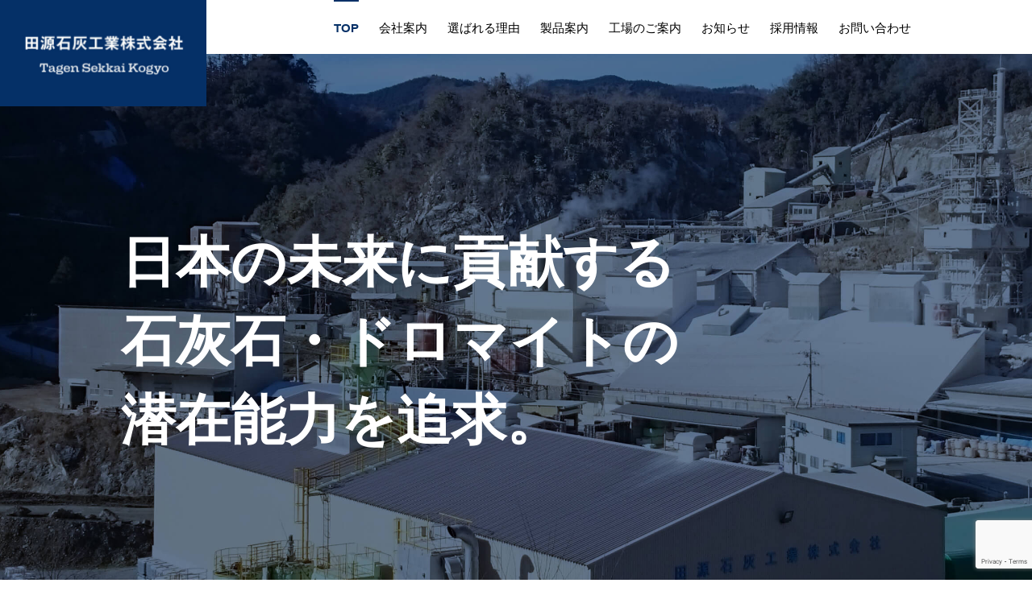

--- FILE ---
content_type: text/html; charset=UTF-8
request_url: https://www.tagen.co.jp/
body_size: 6862
content:
<!DOCTYPE HTML>
<html lang="ja">
<head>
<title>田源石灰工業株式会社</title>
<meta charset="UTF-8">
<meta name="description" content="日本の未来に貢献する石灰石・ドロマイトの潜在能力を追求。"/>
<meta name="keywords" content="サンバリア,石灰塗布消毒,石灰,田源,消石灰,石灰石,ドロマイト,肥料,砕石,畜舎消毒,ホワイトＤ,軽焼ドロマイト,生石灰,消毒"/>

<meta name="robots" content="INDEX,FOLLOW">
<meta name="format-detection" content="telephone=no">
<meta name="viewport" content="width=device-width, initial-scale=1">

<!-- IE対策 -->
<meta http-equiv="X-UA-Compatible" content="IE=edge">

<script src="https://ajax.googleapis.com/ajax/libs/jquery/1.9.1/jquery.min.js"></script>
<script src="https://cdnjs.cloudflare.com/ajax/libs/object-fit-images/3.2.3/ofi.js"></script>

<!-- google font -->
<link href="https://fonts.googleapis.com/css2?family=Noto+Sans+JP:wght@100;300;400;500;700;900&display=swap" rel="stylesheet">

<script>
var ua = navigator.userAgent;
if ((ua.indexOf('iPhone') > 0) || ua.indexOf('iPod') > 0 || (ua.indexOf('Android') > 0 && ua.indexOf('Mobile') > 0)) {
	// スマホのとき
	$('head').prepend('<meta name="viewport" content="width=device-width, user-scalable=no, initial-scale=1, maximum-scale=1" />');
}else{
	// PC・タブレットのときbodyのmin-widthとcontent="width="合わせる
	$('head').prepend('<meta name="viewport" content="width=1080" />');}
</script>

<!-- Global site tag (gtag.js) - Google Analytics -->
<script async src="https://www.googletagmanager.com/gtag/js?id=G-FFVQ3R3H3D"></script>
<script>
  window.dataLayer = window.dataLayer || [];
  function gtag(){dataLayer.push(arguments);}
  gtag('js', new Date());

  gtag('config', 'G-FFVQ3R3H3D');
</script>


<!-- [if lt IE 9]>
<script src="//cdn.jsdelivr.net/html5shiv/3.7.2/html5shiv.min.js"></script>
<script src="//cdnjs.cloudflare.com/ajax/libs/respond.js/1.4.2/respond.min.js"></script>
<![endif] -->
<link rel="stylesheet" href="https://www.tagen.co.jp/wp-content/themes/tagen_sekkai/css/reset.css" />
<link rel="stylesheet" href="https://www.tagen.co.jp/wp-content/themes/tagen_sekkai/css/admin.css" />
<link rel="stylesheet" href="https://www.tagen.co.jp/wp-content/themes/tagen_sekkai/css/index.css" />



<meta name='robots' content='max-image-preview:large' />
<link rel='dns-prefetch' href='//www.google.com' />
<link rel='dns-prefetch' href='//s.w.org' />
		<script >
			window._wpemojiSettings = {"baseUrl":"https:\/\/s.w.org\/images\/core\/emoji\/13.1.0\/72x72\/","ext":".png","svgUrl":"https:\/\/s.w.org\/images\/core\/emoji\/13.1.0\/svg\/","svgExt":".svg","source":{"concatemoji":"https:\/\/www.tagen.co.jp\/wp-includes\/js\/wp-emoji-release.min.js?ver=5.8.12"}};
			!function(e,a,t){var n,r,o,i=a.createElement("canvas"),p=i.getContext&&i.getContext("2d");function s(e,t){var a=String.fromCharCode;p.clearRect(0,0,i.width,i.height),p.fillText(a.apply(this,e),0,0);e=i.toDataURL();return p.clearRect(0,0,i.width,i.height),p.fillText(a.apply(this,t),0,0),e===i.toDataURL()}function c(e){var t=a.createElement("script");t.src=e,t.defer=t.,a.getElementsByTagName("head")[0].appendChild(t)}for(o=Array("flag","emoji"),t.supports={everything:!0,everythingExceptFlag:!0},r=0;r<o.length;r++)t.supports[o[r]]=function(e){if(!p||!p.fillText)return!1;switch(p.textBaseline="top",p.font="600 32px Arial",e){case"flag":return s([127987,65039,8205,9895,65039],[127987,65039,8203,9895,65039])?!1:!s([55356,56826,55356,56819],[55356,56826,8203,55356,56819])&&!s([55356,57332,56128,56423,56128,56418,56128,56421,56128,56430,56128,56423,56128,56447],[55356,57332,8203,56128,56423,8203,56128,56418,8203,56128,56421,8203,56128,56430,8203,56128,56423,8203,56128,56447]);case"emoji":return!s([10084,65039,8205,55357,56613],[10084,65039,8203,55357,56613])}return!1}(o[r]),t.supports.everything=t.supports.everything&&t.supports[o[r]],"flag"!==o[r]&&(t.supports.everythingExceptFlag=t.supports.everythingExceptFlag&&t.supports[o[r]]);t.supports.everythingExceptFlag=t.supports.everythingExceptFlag&&!t.supports.flag,t.DOMReady=!1,t.readyCallback=function(){t.DOMReady=!0},t.supports.everything||(n=function(){t.readyCallback()},a.addEventListener?(a.addEventListener("DOMContentLoaded",n,!1),e.addEventListener("load",n,!1)):(e.attachEvent("onload",n),a.attachEvent("onreadystatechange",function(){"complete"===a.readyState&&t.readyCallback()})),(n=t.source||{}).concatemoji?c(n.concatemoji):n.wpemoji&&n.twemoji&&(c(n.twemoji),c(n.wpemoji)))}(window,document,window._wpemojiSettings);
		</script>
		<style >
img.wp-smiley,
img.emoji {
	display: inline !important;
	border: none !important;
	box-shadow: none !important;
	height: 1em !important;
	width: 1em !important;
	margin: 0 .07em !important;
	vertical-align: -0.1em !important;
	background: none !important;
	padding: 0 !important;
}
</style>
	<link rel='stylesheet' id='wp-block-library-css'  href='https://www.tagen.co.jp/wp-includes/css/dist/block-library/style.min.css?ver=5.8.12'  media='all' />
<link rel='stylesheet' id='contact-form-7-css'  href='https://www.tagen.co.jp/wp-content/plugins/contact-form-7/includes/css/styles.css?ver=5.4.2'  media='all' />
<link rel='stylesheet' id='wp-pagenavi-css'  href='https://www.tagen.co.jp/wp-content/plugins/wp-pagenavi/pagenavi-css.css?ver=2.70'  media='all' />
<script  src='https://www.tagen.co.jp/wp-includes/js/jquery/jquery.min.js?ver=3.6.0' id='jquery-core-js'></script>
<script  src='https://www.tagen.co.jp/wp-includes/js/jquery/jquery-migrate.min.js?ver=3.3.2' id='jquery-migrate-js'></script>
<link rel="https://api.w.org/" href="https://www.tagen.co.jp/wp-json/" /><link rel="EditURI" type="application/rsd+xml" title="RSD" href="https://www.tagen.co.jp/xmlrpc.php?rsd" />
<link rel="wlwmanifest" type="application/wlwmanifest+xml" href="https://www.tagen.co.jp/wp-includes/wlwmanifest.xml" /> 
<meta name="generator" content="WordPress 5.8.12" />
</head>

<body>
	<header>
	<div class="header_inner">
		<h1>
			<a class="h_logo" href="https://www.tagen.co.jp/">
				<img class="sp_none" src="https://www.tagen.co.jp/wp-content/themes/tagen_sekkai/img/common/logo01.jpg" alt="">
				<img class="pc_none" src="https://www.tagen.co.jp/wp-content/themes/tagen_sekkai/img/common/logo_sp.png" alt="">
			</a>
		</h1>


		<!-- スマホメニューバー -->
		<div class="slide-menu-btn pc_none">
			<span class="line-bar"></span>
		</div>
	</div>

	<div class="h_inner sp_menu">
		<div class="sp_inner">
			<a class="m_logo" href="">
				<img class="pc_none menu_logo" src="https://www.tagen.co.jp/wp-content/themes/tagen_sekkai/img/common/logo_sp02.png">
			</a>
			<ul class="nav">
				<li><a href="https://www.tagen.co.jp/">TOP</a></li>
				<li><a href="https://www.tagen.co.jp/company">会社案内</a></li>
				<li><a href="https://www.tagen.co.jp/reason">選ばれる理由</a></li>
				<li><a href="https://www.tagen.co.jp/seihinitiran">製品案内</a></li>
				<li><a href="https://www.tagen.co.jp/factory">工場のご案内</a></li>
				<li><a href="https://www.tagen.co.jp/news">お知らせ</a></li>
				<li><a href="https://www.tagen.co.jp/recruit">採用情報</a></li>
				<li><a href="https://www.tagen.co.jp/contact">お問い合わせ</a></li>
			</ul>
			<p class="toiawase pc_none">お電話での問い合わせはこちら</p>
			<a class="m_tel pc_none" href="">
				<img class="pc_none menu_logo" src="https://www.tagen.co.jp/wp-content/themes/tagen_sekkai/img/common/tel.png">
				<p>0282-22-8610</p>
			</a>
			<a class="privacy pc_none" href="https://www.tagen.co.jp/privacy">個人情報保護方針</a>
		</div>
	</div>
	<div class="header_line pc_none"></div>
</header>

<script>
	// スマホメニューbtn
	$(function() {
	    $(".slide-menu-btn").click(function() {
	        $(this).toggleClass("active");
	        $(".sp_menu").fadeToggle(400);　/*ふわっと表示ふわっと非表示*/
	        $(".header_line").fadeToggle(400);　/*ふわっと表示ふわっと非表示*/
	    });
	});

	// メニュー中身
	$(function() {
	    $(".h-inner .nav li a").click(function() {
	        $(".slide-menu-btn").removeClass("active");
	        $(".sp_menu").fadeOut(400);　/*ふわっと表示ふわっと非表示*/
	        $(".header_line").fadeOut(400);　/*ふわっと表示ふわっと非表示*/
	    });
	});
</script>


<!-- <header>
	<h1>
		<a class="h_logo" href="https://www.tagen.co.jp/">
			<img class="sp_none" src="https://www.tagen.co.jp/wp-content/themes/tagen_sekkai/img/common/logo01.jpg" alt="">
			<img class="pc_none" src="https://www.tagen.co.jp/wp-content/themes/tagen_sekkai/img/common/logo_sp.png" alt="">
		</a></h1>


	
	<div class="slide-menu-btn pc_none">
		<span class="line-bar"></span>
	</div>

	<div class="h_inner sp_menu">
		<ul class="nav">
			<li><a href="https://www.tagen.co.jp/">TOP</a></li>
			<li><a href="https://www.tagen.co.jp/company">会社案内</a></li>
			<li><a href="https://www.tagen.co.jp/reason">選ばれる理由</a></li>
			<li><a href="https://www.tagen.co.jp/seihinitiran">製品案内</a></li>
			<li><a href="https://www.tagen.co.jp/factory">工場のご案内</a></li>
			<li><a href="https://www.tagen.co.jp/news">お知らせ</a></li>
			<li><a href="https://www.tagen.co.jp/recruit">採用情報</a></li>
			<li><a href="https://www.tagen.co.jp/contact">お問い合わせ</a></li>
		</ul>
	</div>
	<div class="header_line pc_none"></div>
</header> -->


	<main>
		<!-- アイキャッチ -->
		<section id="eyecatch" class="eyecatch001">
			<div class="zoom zoom-1">
				<img class="sp_none" src="https://www.tagen.co.jp/wp-content/themes/tagen_sekkai/img/index/eye_top.jpg" alt="">
				<img class="pc_none" src="https://www.tagen.co.jp/wp-content/themes/tagen_sekkai/img/index/sp_eye.jpg" alt="">
			</div>
			<div class="eye_inner catch">
				<h2>日本の未来に貢献する<br class="pc_none">石灰石・ドロマイトの<br class="pc_none">潜在能力を追求。</h2>
			</div>
		</section>

		<!-- メインコンテンツ -->
		<section id="news" class="contents001">
			<div class="news_inner">
				<div class="line"></div>
				<h3>NEWS&BLOG</h3>
				<a href="https://www.tagen.co.jp/2021/09/01/%e3%83%9b%e3%83%bc%e3%83%a0%e3%83%9a%e3%83%bc%e3%82%b8%e3%82%92%e3%83%aa%e3%83%8b%e3%83%a5%e3%83%bc%e3%82%a2%e3%83%ab%e8%87%b4%e3%81%97%e3%81%be%e3%81%97%e3%81%9f%e3%80%82/">
															<p class="date">2021/09/01</p>
					<h4>
												ホームページをリニューアル致しました。											</h4>
						
																			</a>
			</div>
		</section>

		<!-- 貢献部分 -->
		<div class="contents_bg">
			<section id="company_guide" class="contents002">
				<div class="left_box">
					<h3><span>石灰石・ドロマイトの<br></span>
						<span>限りない研究開発で<br></span>
						<span>未来の⼈社会に貢献します</span></h3>

					<img class="cont_img pc_none" src="https://www.tagen.co.jp/wp-content/themes/tagen_sekkai/img/index/img002_sp.jpg" alt="">

					<p class="c_text"> 嘉永4年（1851年）創業より、およそ1世紀半におよぶ歴史と伝統、蓄積した技術力を活かし、石灰石・ドロマイトの未知なる潜在能力とその利用技術を追求します。<br class="sp_none">
					そして、人社会の未来創造に貢献するため、限りない研究開発を推進します。</p>
					<a href="https://www.tagen.co.jp/company">
						<p>会社案内</p>
						<img class="arrow" src="https://www.tagen.co.jp/wp-content/themes/tagen_sekkai/img/common/arrow_right.png" alt="矢印">
					</a>
				</div>

				<img class="cont_img js-box sp_none" src="https://www.tagen.co.jp/wp-content/themes/tagen_sekkai/img/index/img002.jpg" alt="">
			</section>
		</div>

		<!-- アバウト部分 -->
		<div id="about" class="contents_bg about_bg">
			<section class="about_inner contents003">
				<div class="about_top">
					<div class="title">
						<div class="line"></div>
						<h3>ABOUT</h3>
					</div>
					<h4>私たちが選ばれる理由。<br>それは確かな品質と<br class="pc_none">蓄積した技術力。</h4>
				</div>
				
				<div id="about" class="about_bottom">
					<div class="about_bottom_inner">
						<section class="about_box fadein_right">
							<h3>歴史と伝統</h3>
							<hr>
							<p class="sub_title">嘉永4年（1851年）創業</p>
							<p class="about_text">
								創始者の田村幸蔵が、俗称谷焼窯と呼ぶ石灰窯で薪を使用して「石ばい」の製造を始めました。これが鍋山地区における肥料用石灰製造の始まりです。
							</p>
						</section>

						<section class="about_box fadein_bottom">
							<h3>高品質</h3>
							<hr>
							<p class="sub_title">確かな品質</p>
							<p class="about_text">
								創国内最大級のマグネシウム高含有ドロマイト鉱山から採掘した原石を、独自の技術で焼成し、高品質・高活性の生石灰、軽焼ドロマイトを製造しています。
							</p>
						</section>

						<section class="about_box fadein_left">
							<h3>技術力</h3>
							<hr>
							<p class="sub_title">創業から蓄積された技術力</p>
							<p class="about_text">
								採掘した原石の化学的・物理的特性を活かし、お客様のニーズに合わせた製品を豊富に製造しています。操業率の向上のための技術開発も日々進んでいます。
							</p>
						</section>
					</div>
				</div>
				<a class="link_btn" href="https://www.tagen.co.jp/reason">
					<p>もっと詳しく</p>
					<img class="arrow" src="https://www.tagen.co.jp/wp-content/themes/tagen_sekkai/img/common/arrow_right.png" alt="矢印">
				</a>
			</section>
		</div>

		<!-- 製品部分 -->
		<div class="contents_bg">
			<section id="product" class="contents004">
				<div class="left_box">
					<div class="title">
						<div class="line"></div>
						<h3>PRODUCT</h3>
					</div>
					<h4>最新の一貫生産システムが造る豊富な製品群で、ユーザーのニーズに即応。</h4>
						
					<img class="cont_img pc_none" src="https://www.tagen.co.jp/wp-content/themes/tagen_sekkai/img/index/product_img_sp.jpg" alt="">
					<p class="c_text"> 国内最大級のマグネシウム高含有ドロマイト鉱山から採掘した原石を、メルツ式焼成炉や自立炉などで焼成し、高品質・高活性の生石灰、軽焼ドロマイト、またそれらを水と反応させた化工品の消石灰など、化学的・物理的特性を活かし、ニーズに合わせた製品を豊富に製造しています。</p>
					<a href="https://www.tagen.co.jp/seihinitiran">
						<p>製品紹介</p>
						<img class="arrow" src="https://www.tagen.co.jp/wp-content/themes/tagen_sekkai/img/common/arrow_right.png" alt="矢印">
					</a>
				</div>

				<img class="cont_img js-box sp_none" src="https://www.tagen.co.jp/wp-content/themes/tagen_sekkai/img/index/product_img.jpg" alt="">
			</section>
		</div>

		<!-- 工場へバナー -->
		<a class="link_bnr" href="https://www.tagen.co.jp/factory">
	<div class="bnr_inner">
		<div>
			<p>工場設備のご案内</p>
		<img class="service_image js-box" src="https://www.tagen.co.jp/wp-content/themes/tagen_sekkai/img/common/arrow_link.png" alt=""> 
		</div>
		<p class="bnr_bottom">田源石灰工業の現場をご紹介</p>
	</div>
</a>
		<!-- ニュース部分 -->
		<div class="contents_bg news_bg">
			<section id="news" class="contents005">
				<div class="contents005_top">
					<div class="title">
						<div class="line"></div>
						<h3>NEWS</h3>
					</div>
					<h4>お知らせとブログの配信</h4>
				</div>

				<ul>
															<li>
						<a href="https://www.tagen.co.jp/2021/09/01/%e3%83%9b%e3%83%bc%e3%83%a0%e3%83%9a%e3%83%bc%e3%82%b8%e3%82%92%e3%83%aa%e3%83%8b%e3%83%a5%e3%83%bc%e3%82%a2%e3%83%ab%e8%87%b4%e3%81%97%e3%81%be%e3%81%97%e3%81%9f%e3%80%82/">
							<p class="date">2021/09/01</p>
							<h5>
																ホームページをリニューアル致...															</h5>
							<p class="text">
								いつもご利用いただき誠にありがとうございます。

この度、ホームページをより……							</p>
						</a>
					</li>
																			</ul>

				<a class="link_btn" href="https://www.tagen.co.jp/news">
					<p>一覧を見る</p>
					<img class="arrow" src="https://www.tagen.co.jp/wp-content/themes/tagen_sekkai/img/common/arrow_right.png" alt="矢印">
				</a>
			</section>
		</div>

		<!-- リクルート部分 -->
		<!-- recruit -->
<div class="contents_bg">
	<section id="product" class="b_recruit">
		<div class="left_box">
			<div class="title">
				<div class="line"></div>
				<h3>RECRUIT</h3>
			</div>
			<h4>人と社会の未来のために<br class="sp_none">⼼躍る仕事を。</h4>
			<p class="c_text">1851年の創業以来砕石灰一筋に事業展開してきました。常に品質の向上と技術の研鑽を追求している弊社で、一緒に働いてみませんか？</p>
			<img class="cont_img pc_none" src="https://www.tagen.co.jp/wp-content/themes/tagen_sekkai/img/index/recruit_sp.jpg" alt="">
			<a href="https://www.tagen.co.jp/recruit">
				<p>採用情報</p>
				<img class="arrow" src="https://www.tagen.co.jp/wp-content/themes/tagen_sekkai/img/common/arrow_right.png" alt="矢印">
			</a>
		</div>

		<img class="cont_img js-box sp_none" src="https://www.tagen.co.jp/wp-content/themes/tagen_sekkai/img/index/recruit_img.jpg" alt="">
	</section>
</div>
		<!-- ボトムコンタクト部分 -->
		<!-- メインボトム コンタクト -->
<div class="m_bottom">
	<ul>
		<li>
			<a class="b_logo sp_none" href="https://www.tagen.co.jp/"><img class="cont_img" src="https://www.tagen.co.jp/wp-content/themes/tagen_sekkai/img/common/logo02.png" alt=""></a></li>
		<li>
			<h3>石灰・ドロマイトのことなら<br class="pc_none">何でも気軽にご相談ください。</h3>
			<p class="tel"><a href="tel:0282228610"><span class="sp_none">TEL.</span> 0282-22-8610</a></p>
		</li>
		<li>
			<a class="link_btn" href="https://www.tagen.co.jp/contact">
				<p>お問い合わせ</p>
				<img class="arrow" src="https://www.tagen.co.jp/wp-content/themes/tagen_sekkai/img/common/arrow_right.png" alt="矢印">
			</a>
		</li>
	</ul>
	<a class="to_top sp_none" href="">
		<img class="arrow" src="https://www.tagen.co.jp/wp-content/themes/tagen_sekkai/img/common/arrow03.png" alt="矢印">
		<p>TOP</p>
	</a>

	<script>
		$(function() {
			var topBtn = $('.to_top');
			topBtn.click(function () {
				$('body,html').animate({
					scrollTop: 0
				}, 500);
				return false;
			});
		});
	</script>
</div>		
	</main>

	<!-- アイキャッチコピー部分js -->
	<script>
		$(function() {
		     setInterval(function() {
		       $('.catch').fadeIn(2000);
		     }, 500);

		   });
	</script>

	<!-- フェードインjs -->
	<script src="https://www.tagen.co.jp/wp-content/themes/tagen_sekkai/js/fadein_fe.js"></script>

	<!--▼ Footer ▼-->
	<footer>
		<div class="f_inner">
			<div class="f_top">
				<a class="sp_logo pc_none" href="">
					<img class="f_logo" src="https://www.tagen.co.jp/wp-content/themes/tagen_sekkai/img/common/logo_sp02.png" alt="田源石灰工業株式会社">
				</a>
				<address>ACCESS.  栃⽊県栃⽊市河合町２番３号 エクセル・パルビル3Ｆ&nbsp;&nbsp;<br>TEL.0282-22-8610&nbsp;&nbsp;&nbsp;&nbsp;<br class="pc_none">FAX.0282-24-1355</address>
				<a class="sp_none" href="https://www.tagen.co.jp/privacy">個人情報保護方針</a>
			</div>
			<ul class="sp_none">
				<li><a href="https://www.tagen.co.jp/">TOP</a></li>
				<li><a href="https://www.tagen.co.jp/company">会社案内</a></li>
				<li><a href="https://www.tagen.co.jp/reason">選ばれる理由</a></li>
				<li><a href="https://www.tagen.co.jp/seihinitiran">製品案内</a></li>
				<li><a href="https://www.tagen.co.jp/factory">工場のご案内</a></li>
				<li><a href="https://www.tagen.co.jp/news">お知らせ</a></li>
				<li><a href="https://www.tagen.co.jp/recruit">採用情報</a></li>
			</ul>
			<p class="sp_none">Copyright © 2020 ⽥源⽯灰⼯業 All Rights Reserved.</p>
		</div>

		<a class="to_top pc_none" href="">
			<img class="arrow" src="https://www.tagen.co.jp/wp-content/themes/tagen_sekkai/img/common/to_top_sp.png" alt="矢印">
		</a>

		<p class="pc_none">Copyright © 2020 ⽥源⽯灰⼯業 All Rights Reserved.</p>
	</footer>
	<!-- /footer -->

	
			<script>
			$('header .h_inner ul.nav li:nth-child(1)').addClass('active');
		</script>
	
	<!-- 		
		<script>
			$('.sp_menu .sp_inner ul.nav li:nth-child(1)').addClass('active');
		</script>
	 -->




	<script >
	$(function(){
		$('a[href^=#]').click(function(){
			var speed = 500;
			var href= $(this).attr("href");
			var target = $(href == "#" || href == "" ? 'html' : href);
			var position = target.offset().top;
			$("html, body").animate({scrollTop:position}, speed, "swing");
			return false;
		});
	});
	</script>

	<script>
	jQuery(function() {
	    var nav = jQuery('header');

	    // メニューのtop座標を取得する
	    var offsetTop = nav.offset().top;

	    var floatMenu = function() {
	        // スクロール位置がメニューのtop座標を超えたら固定にする
	        if (jQuery(window).scrollTop() > offsetTop) {
	            nav.addClass('white');
	        } else {
	            nav.removeClass('white');
	        }
	    }
	    jQuery(window).scroll(floatMenu);
	    jQuery('body').bind('touchmove', floatMenu);
	});
	</script>

	
	<script  src='https://www.tagen.co.jp/wp-includes/js/dist/vendor/regenerator-runtime.min.js?ver=0.13.7' id='regenerator-runtime-js'></script>
<script  src='https://www.tagen.co.jp/wp-includes/js/dist/vendor/wp-polyfill.min.js?ver=3.15.0' id='wp-polyfill-js'></script>
<script  id='contact-form-7-js-extra'>
/* <![CDATA[ */
var wpcf7 = {"api":{"root":"https:\/\/www.tagen.co.jp\/wp-json\/","namespace":"contact-form-7\/v1"}};
/* ]]> */
</script>
<script  src='https://www.tagen.co.jp/wp-content/plugins/contact-form-7/includes/js/index.js?ver=5.4.2' id='contact-form-7-js'></script>
<script  src='https://www.google.com/recaptcha/api.js?render=6Lejls4oAAAAAGYOQXIgAaeYkebjqvfEHo79ovdv&#038;ver=3.0' id='google-recaptcha-js'></script>
<script  id='wpcf7-recaptcha-js-extra'>
/* <![CDATA[ */
var wpcf7_recaptcha = {"sitekey":"6Lejls4oAAAAAGYOQXIgAaeYkebjqvfEHo79ovdv","actions":{"homepage":"homepage","contactform":"contactform"}};
/* ]]> */
</script>
<script  src='https://www.tagen.co.jp/wp-content/plugins/contact-form-7/modules/recaptcha/index.js?ver=5.4.2' id='wpcf7-recaptcha-js'></script>
<script  src='https://www.tagen.co.jp/wp-includes/js/wp-embed.min.js?ver=5.8.12' id='wp-embed-js'></script>

	<script> objectFitImages(); </script>
</body>
</html>





--- FILE ---
content_type: text/html; charset=utf-8
request_url: https://www.google.com/recaptcha/api2/anchor?ar=1&k=6Lejls4oAAAAAGYOQXIgAaeYkebjqvfEHo79ovdv&co=aHR0cHM6Ly93d3cudGFnZW4uY28uanA6NDQz&hl=en&v=TkacYOdEJbdB_JjX802TMer9&size=invisible&anchor-ms=20000&execute-ms=15000&cb=egbybgob9o8v
body_size: 45647
content:
<!DOCTYPE HTML><html dir="ltr" lang="en"><head><meta http-equiv="Content-Type" content="text/html; charset=UTF-8">
<meta http-equiv="X-UA-Compatible" content="IE=edge">
<title>reCAPTCHA</title>
<style type="text/css">
/* cyrillic-ext */
@font-face {
  font-family: 'Roboto';
  font-style: normal;
  font-weight: 400;
  src: url(//fonts.gstatic.com/s/roboto/v18/KFOmCnqEu92Fr1Mu72xKKTU1Kvnz.woff2) format('woff2');
  unicode-range: U+0460-052F, U+1C80-1C8A, U+20B4, U+2DE0-2DFF, U+A640-A69F, U+FE2E-FE2F;
}
/* cyrillic */
@font-face {
  font-family: 'Roboto';
  font-style: normal;
  font-weight: 400;
  src: url(//fonts.gstatic.com/s/roboto/v18/KFOmCnqEu92Fr1Mu5mxKKTU1Kvnz.woff2) format('woff2');
  unicode-range: U+0301, U+0400-045F, U+0490-0491, U+04B0-04B1, U+2116;
}
/* greek-ext */
@font-face {
  font-family: 'Roboto';
  font-style: normal;
  font-weight: 400;
  src: url(//fonts.gstatic.com/s/roboto/v18/KFOmCnqEu92Fr1Mu7mxKKTU1Kvnz.woff2) format('woff2');
  unicode-range: U+1F00-1FFF;
}
/* greek */
@font-face {
  font-family: 'Roboto';
  font-style: normal;
  font-weight: 400;
  src: url(//fonts.gstatic.com/s/roboto/v18/KFOmCnqEu92Fr1Mu4WxKKTU1Kvnz.woff2) format('woff2');
  unicode-range: U+0370-0377, U+037A-037F, U+0384-038A, U+038C, U+038E-03A1, U+03A3-03FF;
}
/* vietnamese */
@font-face {
  font-family: 'Roboto';
  font-style: normal;
  font-weight: 400;
  src: url(//fonts.gstatic.com/s/roboto/v18/KFOmCnqEu92Fr1Mu7WxKKTU1Kvnz.woff2) format('woff2');
  unicode-range: U+0102-0103, U+0110-0111, U+0128-0129, U+0168-0169, U+01A0-01A1, U+01AF-01B0, U+0300-0301, U+0303-0304, U+0308-0309, U+0323, U+0329, U+1EA0-1EF9, U+20AB;
}
/* latin-ext */
@font-face {
  font-family: 'Roboto';
  font-style: normal;
  font-weight: 400;
  src: url(//fonts.gstatic.com/s/roboto/v18/KFOmCnqEu92Fr1Mu7GxKKTU1Kvnz.woff2) format('woff2');
  unicode-range: U+0100-02BA, U+02BD-02C5, U+02C7-02CC, U+02CE-02D7, U+02DD-02FF, U+0304, U+0308, U+0329, U+1D00-1DBF, U+1E00-1E9F, U+1EF2-1EFF, U+2020, U+20A0-20AB, U+20AD-20C0, U+2113, U+2C60-2C7F, U+A720-A7FF;
}
/* latin */
@font-face {
  font-family: 'Roboto';
  font-style: normal;
  font-weight: 400;
  src: url(//fonts.gstatic.com/s/roboto/v18/KFOmCnqEu92Fr1Mu4mxKKTU1Kg.woff2) format('woff2');
  unicode-range: U+0000-00FF, U+0131, U+0152-0153, U+02BB-02BC, U+02C6, U+02DA, U+02DC, U+0304, U+0308, U+0329, U+2000-206F, U+20AC, U+2122, U+2191, U+2193, U+2212, U+2215, U+FEFF, U+FFFD;
}
/* cyrillic-ext */
@font-face {
  font-family: 'Roboto';
  font-style: normal;
  font-weight: 500;
  src: url(//fonts.gstatic.com/s/roboto/v18/KFOlCnqEu92Fr1MmEU9fCRc4AMP6lbBP.woff2) format('woff2');
  unicode-range: U+0460-052F, U+1C80-1C8A, U+20B4, U+2DE0-2DFF, U+A640-A69F, U+FE2E-FE2F;
}
/* cyrillic */
@font-face {
  font-family: 'Roboto';
  font-style: normal;
  font-weight: 500;
  src: url(//fonts.gstatic.com/s/roboto/v18/KFOlCnqEu92Fr1MmEU9fABc4AMP6lbBP.woff2) format('woff2');
  unicode-range: U+0301, U+0400-045F, U+0490-0491, U+04B0-04B1, U+2116;
}
/* greek-ext */
@font-face {
  font-family: 'Roboto';
  font-style: normal;
  font-weight: 500;
  src: url(//fonts.gstatic.com/s/roboto/v18/KFOlCnqEu92Fr1MmEU9fCBc4AMP6lbBP.woff2) format('woff2');
  unicode-range: U+1F00-1FFF;
}
/* greek */
@font-face {
  font-family: 'Roboto';
  font-style: normal;
  font-weight: 500;
  src: url(//fonts.gstatic.com/s/roboto/v18/KFOlCnqEu92Fr1MmEU9fBxc4AMP6lbBP.woff2) format('woff2');
  unicode-range: U+0370-0377, U+037A-037F, U+0384-038A, U+038C, U+038E-03A1, U+03A3-03FF;
}
/* vietnamese */
@font-face {
  font-family: 'Roboto';
  font-style: normal;
  font-weight: 500;
  src: url(//fonts.gstatic.com/s/roboto/v18/KFOlCnqEu92Fr1MmEU9fCxc4AMP6lbBP.woff2) format('woff2');
  unicode-range: U+0102-0103, U+0110-0111, U+0128-0129, U+0168-0169, U+01A0-01A1, U+01AF-01B0, U+0300-0301, U+0303-0304, U+0308-0309, U+0323, U+0329, U+1EA0-1EF9, U+20AB;
}
/* latin-ext */
@font-face {
  font-family: 'Roboto';
  font-style: normal;
  font-weight: 500;
  src: url(//fonts.gstatic.com/s/roboto/v18/KFOlCnqEu92Fr1MmEU9fChc4AMP6lbBP.woff2) format('woff2');
  unicode-range: U+0100-02BA, U+02BD-02C5, U+02C7-02CC, U+02CE-02D7, U+02DD-02FF, U+0304, U+0308, U+0329, U+1D00-1DBF, U+1E00-1E9F, U+1EF2-1EFF, U+2020, U+20A0-20AB, U+20AD-20C0, U+2113, U+2C60-2C7F, U+A720-A7FF;
}
/* latin */
@font-face {
  font-family: 'Roboto';
  font-style: normal;
  font-weight: 500;
  src: url(//fonts.gstatic.com/s/roboto/v18/KFOlCnqEu92Fr1MmEU9fBBc4AMP6lQ.woff2) format('woff2');
  unicode-range: U+0000-00FF, U+0131, U+0152-0153, U+02BB-02BC, U+02C6, U+02DA, U+02DC, U+0304, U+0308, U+0329, U+2000-206F, U+20AC, U+2122, U+2191, U+2193, U+2212, U+2215, U+FEFF, U+FFFD;
}
/* cyrillic-ext */
@font-face {
  font-family: 'Roboto';
  font-style: normal;
  font-weight: 900;
  src: url(//fonts.gstatic.com/s/roboto/v18/KFOlCnqEu92Fr1MmYUtfCRc4AMP6lbBP.woff2) format('woff2');
  unicode-range: U+0460-052F, U+1C80-1C8A, U+20B4, U+2DE0-2DFF, U+A640-A69F, U+FE2E-FE2F;
}
/* cyrillic */
@font-face {
  font-family: 'Roboto';
  font-style: normal;
  font-weight: 900;
  src: url(//fonts.gstatic.com/s/roboto/v18/KFOlCnqEu92Fr1MmYUtfABc4AMP6lbBP.woff2) format('woff2');
  unicode-range: U+0301, U+0400-045F, U+0490-0491, U+04B0-04B1, U+2116;
}
/* greek-ext */
@font-face {
  font-family: 'Roboto';
  font-style: normal;
  font-weight: 900;
  src: url(//fonts.gstatic.com/s/roboto/v18/KFOlCnqEu92Fr1MmYUtfCBc4AMP6lbBP.woff2) format('woff2');
  unicode-range: U+1F00-1FFF;
}
/* greek */
@font-face {
  font-family: 'Roboto';
  font-style: normal;
  font-weight: 900;
  src: url(//fonts.gstatic.com/s/roboto/v18/KFOlCnqEu92Fr1MmYUtfBxc4AMP6lbBP.woff2) format('woff2');
  unicode-range: U+0370-0377, U+037A-037F, U+0384-038A, U+038C, U+038E-03A1, U+03A3-03FF;
}
/* vietnamese */
@font-face {
  font-family: 'Roboto';
  font-style: normal;
  font-weight: 900;
  src: url(//fonts.gstatic.com/s/roboto/v18/KFOlCnqEu92Fr1MmYUtfCxc4AMP6lbBP.woff2) format('woff2');
  unicode-range: U+0102-0103, U+0110-0111, U+0128-0129, U+0168-0169, U+01A0-01A1, U+01AF-01B0, U+0300-0301, U+0303-0304, U+0308-0309, U+0323, U+0329, U+1EA0-1EF9, U+20AB;
}
/* latin-ext */
@font-face {
  font-family: 'Roboto';
  font-style: normal;
  font-weight: 900;
  src: url(//fonts.gstatic.com/s/roboto/v18/KFOlCnqEu92Fr1MmYUtfChc4AMP6lbBP.woff2) format('woff2');
  unicode-range: U+0100-02BA, U+02BD-02C5, U+02C7-02CC, U+02CE-02D7, U+02DD-02FF, U+0304, U+0308, U+0329, U+1D00-1DBF, U+1E00-1E9F, U+1EF2-1EFF, U+2020, U+20A0-20AB, U+20AD-20C0, U+2113, U+2C60-2C7F, U+A720-A7FF;
}
/* latin */
@font-face {
  font-family: 'Roboto';
  font-style: normal;
  font-weight: 900;
  src: url(//fonts.gstatic.com/s/roboto/v18/KFOlCnqEu92Fr1MmYUtfBBc4AMP6lQ.woff2) format('woff2');
  unicode-range: U+0000-00FF, U+0131, U+0152-0153, U+02BB-02BC, U+02C6, U+02DA, U+02DC, U+0304, U+0308, U+0329, U+2000-206F, U+20AC, U+2122, U+2191, U+2193, U+2212, U+2215, U+FEFF, U+FFFD;
}

</style>
<link rel="stylesheet" type="text/css" href="https://www.gstatic.com/recaptcha/releases/TkacYOdEJbdB_JjX802TMer9/styles__ltr.css">
<script nonce="hvJRaryOmU8n29NdfH0QCA" type="text/javascript">window['__recaptcha_api'] = 'https://www.google.com/recaptcha/api2/';</script>
<script type="text/javascript" src="https://www.gstatic.com/recaptcha/releases/TkacYOdEJbdB_JjX802TMer9/recaptcha__en.js" nonce="hvJRaryOmU8n29NdfH0QCA">
      
    </script></head>
<body><div id="rc-anchor-alert" class="rc-anchor-alert"></div>
<input type="hidden" id="recaptcha-token" value="[base64]">
<script type="text/javascript" nonce="hvJRaryOmU8n29NdfH0QCA">
      recaptcha.anchor.Main.init("[\x22ainput\x22,[\x22bgdata\x22,\x22\x22,\[base64]/[base64]/e2RvbmU6ZmFsc2UsdmFsdWU6ZVtIKytdfTp7ZG9uZTp0cnVlfX19LGkxPWZ1bmN0aW9uKGUsSCl7SC5ILmxlbmd0aD4xMDQ/[base64]/[base64]/[base64]/[base64]/[base64]/[base64]/[base64]/[base64]/[base64]/RXAoZS5QLGUpOlFVKHRydWUsOCxlKX0sRT1mdW5jdGlvbihlLEgsRixoLEssUCl7aWYoSC5oLmxlbmd0aCl7SC5CSD0oSC5vJiYiOlRRUjpUUVI6IigpLEYpLEgubz10cnVlO3RyeXtLPUguSigpLEguWj1LLEguTz0wLEgudT0wLEgudj1LLFA9T3AoRixIKSxlPWU/[base64]/[base64]/[base64]/[base64]\x22,\[base64]\\u003d\x22,\x22IU3ChMKSOhJCLAfCtWLDkMKPw5rCvMOow5zCicOwZMK5woHDphTDpg7Dm2I5wqrDscKteMKREcKeIHkdwrMNwoA6eAXDggl4w6DCijfCl3FMwobDjSbDnUZUw4fDmGUOw4sBw67DrCPCmCQ/w5bConpjNHBtcVDDiCErK8OeTFXCn8OwW8OcwqZEDcK9wrPCjsOAw6TCvT/CnnguLCIaFmc/w6jDggFbWCjCkWhUwonCgsOiw6ZnA8O/wpnDuUYxDsKKDi3CnHDCoV49wrrCisK+PRhXw5nDhw/[base64]/DqyLDkkvClcOMwr9KDg7CqmMWwrZaw791w5tcJMOYJR1aw7fCksKQw63CvjLCkgjChWfClW7CnjBhV8O2OUdCB8Kowr7DgSERw7PCqgLDu8KXJsK3P0XDmcKIw5jCpyvDrSI+w5zCsAMRQ3Zdwr9YIsOzBsK3w43Cpn7CjUjCpcKNWMKGFRpeQRwWw6/DgMKxw7LCrWFQWwTDnyI4AsOlXgF7dzPDl0zDqiASwqYcwrAxaMKAwrh1w4Unwpl+eMOhU3E9ODXCoVzCpjUtVwYDQxLDnMKew4k7w7PDmcOQw5tKwpPCqsKZFytmwqzCiRrCtXxiccOJcsK3worCmsKAwpLCsMOjXWrDrMOjb0bDtiFSWmhwwqd/wrAkw6fCp8KkwrXCscK2wrEfTjrDo1kHw4zCgsKjeTVow5lVw7J3w6bCmsKDw7rDrcO+RR5Xwrw+wo9caQHCncK/w6Ygwpx4wr9DUQLDoMKQPjcoMDHCqMKXKcO2wrDDgMOiYMKmw4ICKMK+wqw2wq3CscK4Z3Nfwq0Nw49mwrElw6XDpsKQccKowpBycA7CpGM4w6QLfS0Ewq0jw5/DgMO5wrbDh8KOw7wHwqRNDFHDhsKcwpfDuF/CmsOjYsKqw6XChcKnZ8KtCsOkaRDDocK/bE7Dh8KhIcOhdmvCkMO6d8OMw55vQcKNw4XCg217wo8Afjs7wp7DsG3Dt8Otwq3DiMKHER9/w4LDvMObwpnChmvCpCF5wo9tRcOFbMOMwofCs8KEwqTChmvCqsO+f8KBJ8KWwq7Dp19aYX1fRcKGQcKsHcKhwprCgsONw4E5w4pww6PCqwkfwpvCqUXDlXXCuXrCpmofw63DnsKCNMKwwplhYSM7wpXCu8OAM13CkERVwoM+w7lhPMKkalIgR8KeKm/DgjBlwr4+wo3DuMO5VcKhJsO0wqhdw6vCoMKES8K2XMKMZ8K5OkwewoLCr8K4OxvCsX7DmMKZV3gpaDokW1jCqcOVA8Oow6Z8EcK/[base64]/DnFPDiMOvw5HCqMKBR8KAw7DCuA/DocKtw4hnwp8bSTjDhCIzwoVXwr5sDhl4wpHCkMKrE8OHW3nDkGcVwqnDhsOtw7jDhmBow6fDjcKzBsKdNhdGU0fDl086VcKYwovDh2IZGmR4cC3Cm1DDhg4EwqUzMW3Cuw7Dk1ptDMOKw4fCs0TDtsOnQ1Ruw6t9TThbw6XDuMOuw684wqsxw4t3wpbDmy0/XXzCtWMPQcKIE8KWwp/DuwXCtiXCvAUQS8Kkwo1aD3nCusOBwprCijDCjMKNw7nDtR0uMCrDmUHDmsKhwowpw4TChWE2wpLDu0glw53Dnko0EcKnRMKjA8OGwrRMw5HDlMOWMHTDqxXDjizCs1PDvWbDoErDpjnCkMKKRcKKAcKbHsKGbFnClCJEwr3CmnYGNEFbBBPDg2/[base64]/DkcOLwp/DhsOTPsKPw5vDo8Klw65ZAsKfFMONw4YMwphdw6F2wqZawo3DhMOKw7PDuG1HbcKwDsKKw4VhwqzCqMKSw4MzYg9nw7PDjkh7KxTCok4gKMKqw44TwrPCuzhbwq/DhivDv8OvwrjDisOhw6jCk8KzwqJLRMKIAS/ChMOdM8KPV8K6wp48w4jDs1AuwoTDnl1Iw63DsnNiTgbDvlnCjcKkwobDk8OZw7BsODVYw4fCssKdT8Kxw6BowpLCnMONwqTDlsKDOMOcw6DCvHoPw7wuZScCw48XXcO5fzZ/w6wdwpvCnF1nw6TCu8KCMT8AciHDrgfCvMO/[base64]/Cj8OJwp/DtsKIw47CklzCmsKxw5dDBygcw5wJw70eVy/[base64]/[base64]/ScKAwojCtMOcYMOAWELCtXweWQFsQQvCrjbCqsOqT3oewrvDlF01wprDj8KTw6nCkMO1BGjCiAXDtBPCrjMXIcOjEU06woLCusKbFsOfGT4VEsKHwqRJw6LDj8KefsKIKBHDpw/CmMOJP8OQWcOAw5NPw5zDiW57AMOOw5wxw54xwqpxw6APw4QZwpHCvsKYAlTCl0onYA3CtXvCkDYfQgskwo8Uw6vDk8O/wq0gSMKuFFN9JMOqDcOtTcKowog5w4tyRMOTXlhvwpjDisOEwp7DoD5TW3vCnj14IMObWWfCjXrDnn7CvsKQTcO9w5fCj8O3RMO8U2rCj8OLwrZdw5MYesOVw5jDuR3CncO4dBN9wp8cw7fCtyDDqHfCsQtcwo1kOUzCqMOjwpnDgsKoY8OKwr/CphzDngVjQ1TDvR46TRlcwp/[base64]/DlsOXw57CtMKDaHjChMKHCsOydsKxBH3DhgDDucOiw5/Cq8OQw4tkwrvCoMOcw7jCusOyUH9QO8Kewq1gw7fCiVhQWHvCrhEnQsK9w4DDvsOEwo8seMKjZcOEbsKewrvCpjhePsKCw5TDvETCgsOecDoiwoHDrhAzN8Oaf2bCk8Kbw4V/wq5QwpzDmjERw7bDo8OPw53DuXROwoHDl8KbIEJBwq/CksK/fMK4wohzU09Vw58Bw7rDt3obwq/CphVYZh7DlizCmwvDosKSQsOQwqo1XwrCoDHDkBvCqjHDo0E4wqJHwoJzw5vDigLDmDfDs8OQenDCql/DtcKsLcKsYAEQPzrDmmsSwo3CpcO+w4rClMOhw77DhTbCmCjDolPDjX3DosKDQ8KQwr4qwrNDe0oowrXCiF8cwrssGAU+w6JeWMKTPALDvHJkwpV3VMKZMMOxwpgTw6rCvMOTZMOpMcOYMno3w7fDi8KCRQZ/U8KHwp9owqXDuTfDpH/DucKEwrcQY0UgZm1qw5JWw4YWw41Jw7hyCm8UNGnChwUewrJswpFxw5zCpMOBw7bDnSrCo8KgOhfDqhTCgsK/wqpow5QSbBrCoMKXBkZZEkd8Lj3Dn1xIw5DDj8OxFcOxe8KfbQIBw4t8wo/DjcKCwo1uTcOUwq5fJsOhw41KwpQVODcRw6jCosOUwpfCq8KmfMORw5c2wonDpcOpwrhhwocCwonDq1FNahnDgMK/esKlw4QeR8O0S8KofBfCmcOhd3F9wo7DlsKBOsKoLl/CnDTCj8OUFsKJPsOHcMOUwrwww5TDnkl6w544TcO7w5/[base64]/DoQE7wrTCgww4acOww7PCpz5DSD3CmMK2dhVUeiHCojkNwp1yw4Myb3hHw74LCcOuV8KrFQQSFFt/[base64]/wpJvw7nDlkLCgyTDmB4NLsKSPBAABcKjHsKVwq/[base64]/[base64]/w7LDkcOyQRPDthjDrMOxwrkQdkk/w6c7wrxTw7nCi2TDnwAtN8O/diFywo7CgSjCrsOmKsKpUcOSG8Kyw4zCrMKQw6I5MDltw4XDpcOvw6/CjcKiw6oye8K1dMOdw71Sw57Dn1nCkcKZw5nDhHzDtF11GVXDqsOWw7I2w4vDn2jCrsOPKMKBJMOlw6DDp8OawoNewrrClCfCsMKEw73CjDPCusOmLcK/DMOHRC3Ch8K+QMKZPk52wqNDw7vDkGDDrsOZw7dIwrMqWn1Yw4rDiMORw6vDsMOZwp7DoMKFw4MdwqhUJcKoYMOOw7DDtsKTw7/[base64]/[base64]/[base64]/DpnnChMK+w7UgVFvCghzDl8KbfMOmZcO+DMOMw6JYJsKLSTNrXS7DglzDsMK7wrVGKFDDrBJJcHlscQxCIsOowqjDrMOHfsOGVUwCEkbCjsO3QMOZOcKpwr4pV8OOwqlLX8KGwrIqPSkkGlAOUEw7ZMO/HhPCm0DCq08+w6REwpPCqMOJDQgZw4REacKTwoXCkcKgw5nCp8Ozw5nDkcO9KsOjwocVw4DCs0bClMOcSMO4dcK4dRzDoGN3w5cqK8O6wpfDrm5NwoUFU8KnLjvDuMKvw6JWwqjCjkBcw6HCnH8uw4PDiRo2woMbw404ImHCpsK8JMOzw6wwwqvCucKAw4rCmS/[base64]/DtcKdwp8Ew7cVw6HCkiTDnsKqSEbCqgDCrGU6wpLDkcKUwqE5BsO+w7DCjQIZw5/CvcOVwpkvw67Dt0dBCsKQYgDCisOSZsOzwqJlw7cvIyTDusObHGDCtkdIwoYIYcORwqvDvCXChsKNwptTw4zDsTwawqIpwqHDmy3CnQHDv8O2wrzClA/DlsO0wqXChcO6w50Qw6fCulASe1IVwpRmW8KIWsKVCsO/wqBDWB7Cn17DvlDDuMKPDRzDo8KiwpnDtAE2w6jDrMOhXDHDh2BmcsOTRA3DphUeJ0wEM8OxERgcWHLClE/CsBbCosKow4PDgcKlRMKEbCjDisKTVxVOGMKIwotxIhfCqklaCsOhw6LDk8OeOMOmwq7CjCHDocO2w7dPwoLCowDCkMOHw6xbw6gXwqvDosOpBsKjw4tnworDpH7DrBBEw4vDhUfCkHLDosODJMOyYsO/IEh+wodiw58ow5DDnAFdUyQMwppLBsKcDm5ZwqHClkYsPTnDtsOMVcOywolvw7rCnMONW8ORw5PDm8K4SSPDucKsS8OEw7nDunJvwp8Sw7zDrcKvSBAKwqPDjRwMw73DrUjCjX4FT3LCvMKiw5rCsHNxw7rDn8KNLmYYw5/DjSZ2wrTCkVlfw5zCmsKOcsK/w7NMw5UKRcOeFizDmMKMacOJYiPDn3wSD2JHKVDDnRd7Hm/DqMOQDUkawoZBwrsuBlEvPsOowrXCpW3DgcO/[base64]/w70NMsKaw7rDijTDlE9yw5VzO1o/w6BAUnXDoCXCvArDvMKWw7LCkBVqPVzCkiMXw7bCkcOBUF5FR37DjA9Qb8KlwrrCnFjCjCfCj8ObwprCpS7CsmHClsOmw4TDlcOlTsObwotzIS8ieW/CoHLCkUR+w4/Dj8OiVQw4OcOEwqXCpELCvgx3wrXDnUFWXMK+BXjCrS3CisKcDcOUByzDmcOFe8ONZcKCw6PDpDwsJgHDsXgswqF4wrfDqsKLWcK1ScKyLsOcw5DDlsOaw4RWw61WwqzCu13DjhNTdxR9w4QOwoTCsA9xDVEKUAlcwocNc3R/BMO0wrfCowXDjVkpDMOzw7dpw5kSwr7Dq8Orwp8ZLEPDgsKOI13Cu3oLwo5wwq/CgsKme8KRw5V3wrvCtGFMBsOOw6PDpWTDvx3DrsKawooTwrZ1DlZDwrzCtcKMw73CtAdcw7zDjcKuwoNJdnxtwpHDgRXCjwxow6nDtlnDlypzw6HDryHCsUYjw4TCnTHDscK2CMOUR8KkwovDnBfDqsKKfcOFCi5PwrfCrG3Cg8Kvwr/DvcKAYsOGwrPDilN/PcKbw6rDgcKaYMO/w7rCiMO7N8KSwpl4w6V1QgoAUcO/[base64]/[base64]/wpV2wqrDisOkH29KPsKJc13CiGLDncOWQ2p+S3TDmsOzeBdfcWYtw6ESwqTDjBXDrcKFNsOuQxbDt8OPKXTCl8KkXAkWw4zCv1/Ck8OAw4/DnsKPwqk1w7HClsOKeQXDr3vDnmQiwqw1woLDgCROw5XCpg/CtgYCw6bCjDkFH8Ovw4jCuQjDtxBgw6UOw7jCtMKsw5hnCSZefMKvBsO+dcOiwptBwrvDjsKHw54HPx4dCMKIDwkHPnExwpzDkxvCtDwUdh87w6/CijlAw7XCrHdZw73DrgzDn8K2C8KvLGsTwp3CrMK8wofDtMOnw77DgsOVwpzDksKvwprDiVTDpjQPw5JOwr/Dl1vDjMKjH3A1Qj8Tw5Y3Jk5fwoUTGsOLNz5ebyPCkMK6w7vDsMKsw7oyw6hkwqBNf17ClVXCsMKYWTthwoRYXMOGccOewpU6bcO6woEgw4tlDmQzw7EPw7oUXcO4AE3CshvCjA5Zw4TDscKCwrvCpMKGw47DtQ/ChTnDqcKHesOOw6DClMKWNcKGw4DCrxVDwocfHMKPw7Eqw6wwwobDrsOgKMOuw6U3wqQ/HnbDtsOVw4nDuCQswqjDhMKlScOewqc9wqfDpi/DgMO1w6HDv8KQcD7ClwPDhsKowrkJw7PDt8Kww79jw542FF7DqF/DjlfClMO+AcKFwqECCBDDqsOnwqRyIRXCksKrw6TDn3nClsOiw4fDnsO7XWV5eMKvCRLClcOuw705GsKlw5UPwpEiw7rCqMOtVWrCkcKXfHUIb8O6wrd/XlJDKXHCsUPDpUgCwqRkwphOeB0fEcKrwpNCSHDCh1DDtzcLw49RTCrClMOuI2vDncKQVGHCm8O6wqBRC1JxaEIrGD7CtMOkw7jCmkHCssOIeMOSwqM/wrseUsOTwrNHwp7CnsKmK8Kvw4gQw6xMfcO7B8Oqw7MaCMKbJsOmwp1+wpsSfxlIY08AV8KAwp7DlCvCo3s+CUXCo8KAwpfDqMOywrPDncKsCwgPw7QSL8O0M0HDscK/w4BHw4PCvcOXCcODwojCp1Ivw6bCjMKrw4M6PRpTw5fDp8OnI1toZEDCj8OEw4/Doz5HH8KJwq/DucOKwr7ChMKuETzCqFbDvMOBT8O0w6ZFLBceV0bDlX5Gw6zDpVYkL8OPwrzCu8O4aAknwrwewq3DswnDpkkjw4wPbsO3cwo7w4/CiXzCuTMfX2bCsTpXf8KUIcOXwrDDk2IowodJHMOGwrbDjMKzIMKSw7/Dm8Krw5djw6Iva8KrwqfDpMKsAgQjS8OzdcOuEcOWwpRSClRxwpcAw5cWNAg/K27Dnlh/[base64]/CkU/Dp8OUEsOCw57DosKnRxgNShFMKkjDkWPCkwbDpx8Twox4w6Jcw6xFWFYbGcKdRixkw4ZLMi7Cq8KnVnDChsOtFcKuNcO+w4/[base64]/wpYdwrTDj8Kjw4fDhMKpw5rDtMOQWMOjwrbCpgM7PcKOf8KCwrp8wpTDmsOjVH3DgcOBHQrCssOUdsOvOi5Hw5DCiwHDs1/Cg8K5w7LDj8K4cGFmDcOsw7p9TE14wqXDqjoOM8OFw6rClsKXMWXDgTNlSD3CnVrDvcKgwoXCqgHCjMKZwrPCjWrCqBbCsUMLZ8OFD28cHkPDqg9XaHwow6/CpsOmKFdkMRvCrcOAwo8FKgA+Vi3CmsOewpnDqMKHw5bCiDLDuMKLw6nCj0p0wqTDr8Oqw5/ChsKtVFnDoMKWw5sxw648wpjCh8OCw5x7w7JDPB9NJMOEMhTDhgfCrsOCVcOWFcK2w5/Dm8O4JsOWw5NEWcKuFUfDs38Mw4pgdMK9Q8KmW38Gw6w0MsOzGX7DssKjPzjDp8KhN8OPXU/Cgn9yRwLCuUbDu3FOIMKzdE1RwoDDihfCjMK4wqhGw70+woTDusOuwpt5NXnCu8OGwqLDgzDCl8KDUcOcwqvDk37DjxvDkcOwwojDlihwN8KeCh3CoDPDkMO/[base64]/Cpz7DssO2KG/CswAsw5vCg8OXw7AYwqhFw4o5C8K4wqUYw6PDlULCiEk9ekJSwrTClsO5f8OeacKJUcORw7nCq1fCp3HCmcKhY08ReH/CvFZUFMO9HzhgLcKCMcKCTFIbMAYAFcKVw6M5wpFyw4/[base64]/DrzNkw5gyTMOVMsK3w57CiMOuXsKnSMKXwrzDpMK5MMK+IcOPWcOVwoXCn8Kmw74zwo3DtANswrg/w6Qbw6c+wp/DuRbDuD3DicOMw7DCvG8WwqLDhMORPmJPwpfDtyDCrwrDn3nDnDBWwqsuw4gCw68FCCB0OVZlBsOaHcOAwpsuw6/CsRZDLTotw7vCjsOlOMO3ZFUiwojDoMKFw5HDtsOYwoQmw4DDg8OoO8KYw7zCqMKkShw8woDCpHzCmxvCgXzCv1fCll/CgzYje208wqxZwp/[base64]/w7PCp3hDwoNMDsKGw7lsCB5eeR9+RsK7Xn81QMOswqcKUls+w4FIwo7DpcKjYMOWw7DDrgXDusKeEsK/woUXbcKlw6xuwrssZcOlSMOXEmHCi07DumfCj8KJTMKIwrocUMKzw6w4a8OOMMO7bw/[base64]/CmMKIwr8xwoPCmjE5w5AnFMO1VMKvwpN0w6TCgMKbw5nCozVxOx3Cu0hVIMKRw63CvDR+IcO+FcKawpvCrV1eDVjDgMKROwTCoAE7BcOTw4vCgcK0bFbDm0/CtMKOFcOXLU7DssOfMcOtwpTDlixLwpbCjcOgZ8KSQ8O6wq7ClgZ6aT/DqyHChxNRw6Unw5vCmMKNBcOLS8K+wp1sBkFwwrPCiMKDw6fCmMOHwow4FDh+B8OXC8OWwrgHUzJ+w6tXw4vDksOIw74MwpzDtCsxwpbCm2k+w6XDm8O1LVbDkcOywpxuwq7DmT7CnSfDjMKbw4trwrbCgkbDoMOPw7cHXcOkVHDDl8KRw6AZJ8KiEsO7wrBqw65/[base64]/wqtaw7JNaWR/CwvDkMOZSMO+WVwOG8O1wrUUwpbDgiDDkgQQwpDCu8OJG8OGEnTDoAtywo96wpbDgcKnfm/Ci15RKMOxwq/DmMObbsK0w4fCjErCqThKTMKsTxB1e8K2WcKnwpwnw7QvwoPCsMKMw5DCv1YYw6zCkg9hZ8OAwoIVFMK+EWssTMOqwoXDi8OMw7HCtGTCpsKcwqzDlXvDgXnDgB7DrcK0Dg/DhxHCjBLDvAA6woNTwoxqw6DDtzwDwr3CsHpSw5XCpRXCiFDCnDHDksKnw6hsw4zDrcKPSjLCo3PDnxgbNXnDocKBwo/[base64]/wpDDusKPwqB9WGfCicKsW8O0DcOsSDpaw7dXQ28TwpjDssKJwoNlbMKIA8OwKsKHwrLDm17Cihpfw53DsMOuw7/DtyLCpksPw4o0ZF7CrX1KZcOrw65+w53DhcKoUAAwLMOqLcO8wo/DgcK/w4vDssOPKSfDu8OUSsKPw5nDkRzCoMKcOWF8wro4w6LDj8Kjw6c+LcKyX2nDicK3w6TCk1XDjsOudsOLwrJxCQMKISxrKRJHwrrCksKUe1dOw53DtiomwrRsTcKzw6TCjsKfw4fCnEseYAYoaxd/FnFaw4LDnCAWLcObw5oXw5rDoQxwe8O/JcKxdcK1woHCj8O5WU1+XCzChGE7K8KODm3ConoCwq3DqcOHaMKjw73Dq07CtMKcwoF3woFLY8KNw7zDscOlw6BRw7HDuMKTwo3CgAnCthbClW/Cj8K7w73Duz3CscOZwqvDkcKKJGoEw4xEw6NdTcKCdSvDqcKaJzDDrMOpdF3CkUDCu8KpHsOuO0ENwo/DqVwkw5Bdw6JawqjCnhTDtsKIBcKZwpoaZRYxEcKSQ8KnfDfCrHZ4wrAcWHcww5DDs8KOPXvCjkLDpMK7HUbDksOLRC1tE8OBw5/Coip9w5nCncKgw5zCmwwJEcKzPCMNVV4cw4IgMEBzWsOxw4l2PytFXhfChsK4w5vCp8O7w712dUsFwrTCiHnCnhPDm8O9wpoVLsOqAXJVw6leHsKtw5s4JsODw4I4wrDDo1bCmsO4OMO0asK0PMKmfsKbeMOcwrMJJgrCnSvCsVs/wpRDw5EJBQ1nT8KvNMKSDsKRK8K/[base64]/PMOvw41vWMKqIxITbzsnUEvDkXweZ8OuA8Knw7IVAkVXwqggwqvDpn9gK8KTacKuQWzDnSteIcOHw53CpMK9b8OFw7Aiw5PDizBJCHMZTsKJLVHDpMOXwo8/KsKhwpwzEGMyw5/[base64]/DtDQRf0PDqsKYw7c/OcOmwosMw6Uwwppbw7nDjsKxUsOVwrsAw4AqfcOoI8Knw7vDocK2CHtUw5bCj3Y6d0VOTMKvdg51wqHDu1PCkR9BVcKMY8KPSTjCmRTDo8OZw5fCmcOAw6w8PnvCvx9QwrZPejYBKcKmZVtuJl/CsC5+YWEATGJFc1cYHxvDt0w1Z8Oww4VQwrXDpMOUNMOmw6sFw6V8cl3CnsO0wrF5NjzCljFvwpzDj8KBPMOZwolpIMOVwo7DtMOKw7DCghzCoMKKwptVUDvCn8KlRMK1FMO/QjRJNjtmBnDChsKTw7fCgDrDssKvwrVPR8O6wrdoKcKvdMOCNsOVGH7Dm2/DosKSHEfDlMKNPRUJEMK4dUpjYMKrLBvCscKfw7E8w6vDksKdwr06wp8iwq/DgCbDvXrCk8OZDcKwW0zCqsK8BRjCvcK1BMOrw5ATw4U+eU4Tw4sYGTvDnMK0w7LDgU1cwrNWasKhHMOjMsKSwrM6Bk5Rwq3DlcKqLcKRw7jCocO1SmF3MMKgw5fDrMKPw7HCtMKqN3zCh8Oxw5/Ct1HDtwvChBEXfyDDmcKfwoYBXcKjw4Z1bsOGVMOqwrQbY2zChyfDjWrDoV/[base64]/CqnMIw5HClFPDqMKLwqMqKcKTw7xdQMOsNDbDhy5Swrldw75Rwo3CvCjDtMKRNUrCgRrCgwDDhA/CoFkewp43X3DCj0nCoEkPcsORw4zDlMK5UBvDrEQjw6LCk8Oow7ABL2HCq8KIasK1f8OOwo8hQzLCmcOxMwbDqMKjXXV3T8O2w7nDmEzDiMK9w4vCiXrChjguwo/DgcKXTcKbw7TCp8Khw7nConjDgwoeZcOcC3zCo2HDk2U/LcKxFRwbw51LEg51K8OtwojCuMK8fMK0w5TDpFUawrcHwrnCiRPDq8O9wop0woLDlTnDpSPDu19Ze8OmJGTCkDfDkTbCt8ONw6Yzw7nCssOsNi/DiAFDwrhsY8KVD2rDrSs6b2vDl8Kme3RDwrtKw7Jiwo8hwpJuBMKCVsOdw6Yzwow/M8KDWcO3wpEPw5HDl1dvwoJ0wrXDt8K/w73DlDNOw5fCu8OBHcKbw7/[base64]/Dt1DCkm3DqcO6MUXDji/CvC5YwovDu1oEwokvwp/DtUnDjQx8UGXCjlYiwrLClEzDm8OQfnDDgHcbw6pGNxrCmMOrwqEKw53CuQkrISgZwoETZ8OSAmXCr8Oow6dpacKQHMKxw5YAwrddwrRKw7XCoMKhYCTCqTTCs8O/[base64]/Cu8KFwrvDncKpeljChsOvw74Uw7pow7Etw5g+w7PCsFrDhMKCw47CkMO+w5vCgMObwrZywonDqX7DnXw4w4rDiCzCjMOSWgZBUDrCpFPCuHo9BHVzw4HCmMKKwqXDv8KGNcOHCToyw5NVw7dmw4/DnsOaw7ZSEcO2TVQ8NMO4w4k2w7AiaxZGw60XeMOLw4EZwpzDpsKvw6AXwrfDtMO7SsO/McKQZ8KBw47CmcOKw6QVUT47MVIpGsK1w6rDm8KUw5fCvsO9w7AdwpIPJzEYa27DjyEiw6dxOMOhwrTDmi3DjcOGdifCo8KRwr/Cv8KALcO9w4/DjcOJwq7CpVLCgz8ww4XCsMKLwqBmw4UlwqnCrsK9w7RmY8KNGsONbcKVw6HDtns+ZEEsw6fCuy0xwp3CsMODw7tML8K/w79dw47CuMKYw4NMw7AzHCplBMKxw6d5w7RtbW3Ds8K6ejwQwqtLKUDCusKaw5pbYcOcw67DtjNkwqN0w5HDlWjDnktAw7rDqzYeIGJCLXx0X8KnwqIqwqgsUMO8wpw8wqFwXw3CtMKKw7Frw7xwIMObw4LDlDwgwrXDmlzDnC9/IXQTw443WsOnLMK1w4IPw5MtLcO7w5TCkWfCph3ClsOtw7jCkcOMXCTCkAHChyNewq0rwoJtLxYDwojDjcKZAFN6ZsKjw4B0M2EIw4FTNxvCnnR3C8OwwqcswpdbAsKmXMOpTwEdwpLCniBxJhJ/csKhw6ABX8KSw5bCpHUgwrnCqsOTw6BOw6xDwq/CiMK2wrHCgMObME7Dq8KRwpZcwpAEwrMkwqJ/[base64]/w7DCisOwNsOzCAx7wqzCjF/CkcOiZgTCtMOGWEMEw4jDtVfDjmnDrFUXwrBxwq5Zw615wpjDvAbDuA/DqgtCw7c+wrtWw7XDm8K9wpbCscOGGFnCssO4ZBwhw64KwpA+wqkLw6MXNisEw6rDgsOSw5DClMKcwpxBa0hzw5BOfUrCpcOVwq/Ct8Kywrkkw40KI1BTFANxYlB5w7ZJwonCq8K3wqTChCzDtcKYw63Dp3tLwpRGw5J0w7vDug/DrcKow5jCncOAw6LClwMaV8K0dMOGwoJ9Z8OkwrPDt8OQG8OtZMK3wqPCn1c/w7d0w53DvMKBbMOBFWfCncO9wrdNw5XDtMOEw5zDplpAw7HDmsOSw6cFworCqH1EwpRQKsOtwr/CnMKwZD7DmcOFw5B/[base64]/w4PDmDbDqRzDoyNALkMgZ8KKwozDj8KBZ0HDnMKDPMKdOcOBwr/DlTw4dTJwwpLDhcOTwqF+w6vClGTDrgzDiH0jwq/CvzrCgEfCnls6w5skPnlBwo7DnzXCuMOPw5PCuTLDuMKQDcOsQ8Okw4wfX1AAw6BNwpUyVzHDvXbCkQ7DpjLCsHHCv8K1NcOdw7AowpXDllPDiMK9wpNKwo/DusOUVH1JK8O2McKawp9Zwq4Uw7orNlTCkhTDl8ORADPCosO8QVBJw71mRMKcw4YSw7pjV1sQw5/DuRDDsD7DvcODE8OfAjvDlTdkUsKlw6LDisKxwpXChzZuPwHDunbCv8Olw5PCkwDCrCbCiMKBRjrDjTLDnUHDpwPDj07CvcKVwrAEWMK0cW/[base64]/B8ODW8KHK8OMDsK5w51kT8OQD8OWw77DlCzCrcKKC1bDtMKzw59jw549b2tzDjLDpCEQwqHCjcO6JlU3wrbDgzTDuB5OUMKXUxwoejxDPsKASxRXBMOddMOVe0LDmMOban/Dl8KUwrldZ0PCjMKswqzCgUjDimLCvlhLw7rCvMKGB8Ooe8K8Um3DpMOLYMOjwq/CsjHCpT1mwrvCq8Kew6/Ci3HDryvDs8OyN8KCPmJHOcKRw6TDg8K0woIzw4vDn8OfJcOMwqs2w58AeXHClsKbw7wPDB1XwqVNMQvCtC7ChwnCsT9vw5AOfcK+wqXDvjRIwoRqNV7DgijChcK9M3JzwronUcKow5M4RsOCw70aGw7Cp2DDjkNlwpHDpsO7w7I+w74uDAHDtsKAw6/CrFdrwoHCkALDt8OWDEFHw5N/[base64]/[base64]/[base64]/CqHpoIsOpwr7Ck8O5w4rDsn8Ew7QhaMKLw6MzWE/DhT9rBFQUw4gswoo7acKJFiFUMMKWNxHCknM/[base64]/CrlfDrnpHcMKrw5MRwoMEAWHDpsOKCErCvlxwfsKPPHLDpDjClyfDhBZuP8OfMcKvw4nCpcOnw6HDjsOzXcKrw7HDjx7DlUTClA57wpw6w4g8woQrEMKww6fCjcKTO8KWw7jCoT7CksO1eMKew4nDv8Oqw5bDm8OHw79cwpF3w5dpG3fChFfDqykDd8KxD8KdZcKMw4/Doihaw6N/ahzCpTAhw6dDPhzDh8OawqXDu8KWwrrDpSF7wr7Ch8OVDsOiw5F+w5JsLMK5w4osCsKpwo/DtmnCgMKVw5bDgQQ1O8KzwoVCOA7DssK4IGXDvMOqMFpBcQvDrXHCnkp3w7I1KsKMWcOkwqTCp8KCLhbDosOhwqHCm8Kew7N6wqJDSsKFwrzCosKxw77CgETDqMKLCyhVcS7DlMK4wpp/HAQww7rCp1VKVsOwwrMQW8O2dErCvDfCikDDhgs0NCrDicOEwpVgGsOyPx7CuMKUOFNWw4nDk8ObwrbDmnnCmG8Jw6NwVsKmO8OKED4bwpzDvT3DpcKGDWLDkDBvwrvDisO9woVMDsK/R1zCqsKkTEPCs2tsSsOgP8KVwofDmsKde8K9McOIFF91wqfCscK5wpzDucKwIifDo8OYwoxzJsKMw4nDm8Kiw4Z0GgrCqsK2AAB7dSHDmsOdw77CsMK1ZmYmdMOtMcORwocnwq0VZXPDj8Oqwr8UwrLCvX/CsEnCrMKVUcOvPUAmGMKHw51ewpzDtG3DpsOvbcKAXx/[base64]/CoyMjw5IZX8KjWHfCszvCmWnCj0JdCcKxL8KFUMOrPsODW8O0w6U2CnlcKjrCg8OQaCfDvcKdw4HDgx3CmMK6w6p/Q1zDiW7CvWJ4wqQMQcKnTMOZwq5iYmweQ8OMwrpOLcKwcz3DvCbDoQI9DjM4OsK7wqd2dsKwwrtswoRbw7zCpHVawoJfdDbDo8OJXMOpLAHDlxFmGmrDkG7Cm8OIXsKKKh48FkbCoMOfw5DDnyHClBAJwojChX3CusOCw6DDlcOiNsOTwpvDoMKaF1EvEcK/[base64]/DvknCpAPCrMORS8Kcw57CrMKFTMOAwr0rWjTCn0jDjy9Yw6rCozNbw4nDssOvBsKPScONFHrDlFTCv8K+DcKRwoIsw5/CpcK7w5XCti8dQsKTVF3CgCrCoF7ChmHCukA7wo83HsKsw57DocKLwqRUREHCul4dPwXDk8K/fsKNJARDw5UqVsOqbcOFw47CnsOoVgrDjcKvw5TDtip+wqTChMOBFsOndcODHmHCm8OyccOGRwoAwrshwrvCjMOIKMOAJcKewpLCoSbDm2AFw73Drx/DviF4wrrCrRECw5YOXkU7w5ocw4J1PBzDkwfCpsO+w6fCgF/DqcK8McOkXXxFAsOWJ8O8wrvCtnTCu8OQY8KLEj3CnsKewpDDr8K5UQzCjMO/c8KYwrxEwqDDpMONwp3ChMO/TDLDnHXCuMKAw4k2wp/CmMK+OAMrD0JJwrLChmFOMx7CmVhrwqbDtMK/w6oSPcOSw5p9wpNdwp8Abi/[base64]/DlsO3M0HDukTCu8KoW8O1ZcKGwoLCjmkjw6U5wpo/BsK1w4tjwrDDoE7DhcK0H2TCiwYubMOtLHnDnigzA2Vlc8Ksw7XCjsOPw4VyCmHChMK0bx1XwqkBEl7DmXvCi8KLcMKoQsOzZ8KBw7bCjDnDsFDCo8Ktw5hIw5E+GMKYwqPCpCvDgkjDpXfCvlXDlAbCtWjDvD0OclnCtiYgZz4GLsKJRmnDg8KTwp/Dn8KGwpJkw7k2w5bDjxXCmUVbasKIJDtjcifCrsOeEhHDjMKLwrfDhBpKPVfCvsKYwqRAX8KmwoUhwpcaJcOKS0sgLMOhw7llX1JJwp8UMMOIwoUrwpd7I8O/TivCisO0w6EMwpDCssKOU8OvwrJMWMOTUAbCpCPDlFbCuQVAw7IVBVVhOQLDqyIDHMOOwrNdw7HCqsOawrXCuVY2LMOJTcK7Wn1eVcOsw4IFwo3Cljx2wpIswpBjwr7CphgTBTZrAcKjwqLDu3DClcKlwo/CngHCjn/DiGsewrTDgxJwwpHDtxMqQcOyQE4AcsKbccKTQAzDrcKXNsOqwpLDj8OYERNMwrZ8WxRWw5ZQw73DjcOiw7fDjWrDisK3w7BKZ8OFUEvCrsOiXEBXwoHCs1nCpsK3DsOHdHhpHxvCpsOEw4zDv1TCvzjDtcOdwqpeCsOiwqPCthXDgi8xw4dAUcOqw5/[base64]/Cj8Oiwph2w6kJw7fDkEY5Q3bClMKIX8KGw6bDm8OOGMOlY8OlcxvCssKxw7DDkzJ2wpTCtMKrPcKUwoopCsOswozCojJAYAMpw7VgaGjChwg+w4bCuMO/wpV0w53Ci8OGw5PCqMOBIWbCgjLCgzDDhsKqw59nV8KcHMKHwoF/eTTCvHTDjVI5wrhHN2PCncKCw6jDpA03ICYewrFZwoslw5p8PWjDjxnCogRwwrBiw7l8w55+w47CtUjDkcKxwqDDk8KqKzYgw5bCgT7DscKVw6DCqDTChxYNeUwTwqzDv0/DoSRdLMOzIsOIw6Q3KMOlw7TCqMKVHMO4NxBUaAUOZMOVacKxwoUqMQfCncOewqQwIyUDw6YOARLCgkPDqn9/w6nDm8KFNA3Ctzszc8K2IcKVw7/DpBY1w69Cw57CqzkiFsOiwqnCpsOJwp3DjsKqwr87GsKZwp89woHDlABed04mTsKiwo3DtsOFwqfDjcKSLU8DIFEBCcOAwrdHw5QJwr3DmMOjwoXCsk8rwoE2wqbDpsKZwpfCqMK0eRg/wqtJHRYZw6nDhiVmwp52wpLDnsK1wo50PHAtVcONw7Z3wroGTRV7UsOdw6w5blYiT0rCnErDoxgdw4zCrkPDvcOjBTlubsKawr/Dhy3CmQQiTTTCksOswp5Nw6YJM8KCw6XCi8KMwqzDn8KbwrTCicKHfcOGwq/CnH7CpMKFwrlUeMOsBQ5Wwr7ChMKuw47CqirCmT11w4DDpRU5w5Bew6jCv8OHNRPCuMOpw59YwrvChm4bfwTCkXHDncO1w7XCg8KZO8Kswr5EHMODw4rCocKqQETDjE3DrlxMw4jCgATDpcKxWS4aKRzCv8OER8OhIQLCmHPCoMKrwrNWwpXCsRPCpVgow5fCvX/[base64]/KjoYwrY0fcKzQAfCtBgSw5jDtgzCnDc1Yk0gFiPCtxoswovDvsOiKQ5yGsKYwr8easK5wrfDjF4ISWc+TcKQdMKsw47CnsKUw5FIwq/DpzXDpsKSwqUCw5J3wrNdQmvDhU8tw4bCqV7DhcKQd8KxwrkiwpnCj8KDZcK+QMKmwpomXGfCoFhRH8KtFMO7OsK7wpAkJGzCgcOASMK2w7/Dn8OjwpQxB1RqwoPCtsKEIcOJwq0TfFTDkF7Ch8O9c8O9Bn0kwrzDpMKkw4cDX8O5wrJ/LcKvw69KIsK6w61ZV8KTQxY8wq9mw73Cm8OcwrzCmcOpZMKGwp3Dngxfw7PDlETCpcKvJsKCP8Oew4wQKsKhWcKTw68WFMKxwqTDt8K7dV8gw6p2KsOIwokaw5x7wq/[base64]\\u003d\\u003d\x22],null,[\x22conf\x22,null,\x226Lejls4oAAAAAGYOQXIgAaeYkebjqvfEHo79ovdv\x22,0,null,null,null,1,[21,125,63,73,95,87,41,43,42,83,102,105,109,121],[7668936,407],0,null,null,null,null,0,null,0,null,700,1,null,0,\[base64]/tzcYADoGZWF6dTZkEg4Iiv2INxgAOgVNZklJNBoZCAMSFR0U8JfjNw7/vqUGGcSdCRmc4owCGQ\\u003d\\u003d\x22,0,0,null,null,1,null,0,0],\x22https://www.tagen.co.jp:443\x22,null,[3,1,1],null,null,null,1,3600,[\x22https://www.google.com/intl/en/policies/privacy/\x22,\x22https://www.google.com/intl/en/policies/terms/\x22],\x22CSu0rrmZ0sz7VELk71fI4y7nn+cXVqMabfMPAAXIW6c\\u003d\x22,1,0,null,1,1764222500907,0,0,[102,5,74],null,[68,40,62],\x22RC-Os2udFalwQVKfg\x22,null,null,null,null,null,\x220dAFcWeA40qTbYi8FcPmDNOiWolREIf7uGbSGhmUcQ-HnIwZqQSyayoSc8JBlqDAjP1rfD4ifz0EOjX0nGj_GwTgLK0bDKO7neOA\x22,1764305301017]");
    </script></body></html>

--- FILE ---
content_type: text/css
request_url: https://www.tagen.co.jp/wp-content/themes/tagen_sekkai/css/admin.css
body_size: 3286
content:
@charset "utf-8";
body{
	font-family:"游ゴシック", YuGothic, "ヒラギノ角ゴ ProN W3", "Hiragino Kaku Gothic ProN", "メイリオ", Meiryo, sans-serif;
}
img{
	width: 100%;
	height: auto;
	display: block;
}
/*PC用CSS(ipad mini 7.9インチ対応)*/
@media only screen and (min-width: 768px) {

html,body,main{
	width: 100%;
	min-width: 1080px;
	height: auto;
	display: block;
	margin: 0 auto;
	position: relative;
}
/*body{
	width: 100%;
	min-width: 980px;
	font-size: 14px;
	line-height: 1;
	letter-spacing: 0;
	text-align: left;
	font-weight: 400;
	-webkit-text-size-adjust: 100%;
	-webkit-font-smoothing: antialiased;
	-moz-osx-font-smoothing: grayscale;
}*/
.pc_none{
	display: none!important;
}
/*------------------------------------------
header
------------------------------------------*/
header{
	width: 100%;
	height: auto;
	display: block;
	position: fixed;
	top: 0;
	left: 0;
	z-index: 1000;
	background-color: #fff;
}
header h1{
	position: absolute;
	top: 0;
	left: 0;
	width: 20%;
	max-width: 257px; 
	height: auto;
	display: block;
}
header h1 a.h_logo{
	width: 100%;
	height: auto;
	display: block;
}
header h1 a.h_logo img{
	width: 100%;
	height: auto;
}
header .h_inner{
	width: 980px;
	height: auto;
	margin: 0 auto;
}
header .h_inner ul.nav{
	width: 100%;
	height: auto;
	display: flex;
	justify-content: flex-end;
	align-items: flex-start;
}
header .h_inner ul.nav li{
	width: auto;
	height: auto;
	margin-right: 25px;
	font-size: 15px;
	line-height: 25px;
	padding: 20px 0;
	border-top: 2px solid #fff;
}
header .h_inner ul.nav li.active{
	border-top: 2px solid #053067;
	font-weight: 800;
	color: #053067
}
header .h_inner ul.nav li:hover{
	border-top: 2px solid #053067;
	transition: 0.3s;
	color: #053067;
}
header .h_inner ul.nav li:last-child{
	margin-right: 0;
}
header .h_inner ul.nav li a{
	width: 100%;
	height: auto;
	display: inline;
}

/*---------------------
パンクズ部分共通
---------------------*/
#pankuzu{
	width: 980px;
	height: auto;
	padding-top: 10px;
	font-size: 0;
	line-height: 15px;
	color: #000000;
	overflow: hidden;
	z-index: 200;
	position: relative;
	margin: 0 auto;
}
#pankuzu a , .pankuzu span{
	display: block;
	float: left;
	text-decoration: none;
	font-size: 12px;
	font-weight: 400;
	color: #000000;
	padding-right: 5px;
}
#pankuzu a.home{
	text-decoration: underline;
}
#pankuzu span{
	font-size: 13px;
}
#pankuzu p{
	display: inline-block;
	font-size: 13px;
}


/*共通サブタイトル部分(インクルード タイトル)*/
.title{
	width: 100%;
	height: auto;
	display: flex;
	flex-wrap: wrap;
	align-items: center;
}
.title .line{
	width: 51px;
	height: 2px;
	background-color: #000;
	display: block;
}
.title h3{
	font-size: 16px;
	line-height: 26px;
	padding-left: 10px;
	font-weight: bold;
}


/*--------------------------
リンクバナー
--------------------------*/
a.link_bnr{
	width: 100%;
	height: 243px;
	background-image: url(../img/reason/bottom_eye.jpg);
	background-repeat:no-repeat; 
	background-size: cover;
	background-position: center;
	display: block;
	position: relative;
}
a.link_bnr .bnr_inner{
	width: 295px;
	height: auto;
	display: block;
	position: absolute;
	top: 50%;
   	left: 50%;
   	-webkit-transform: translate(-50%, -50%);
   	transform: translate(-50%, -50%); 
}
a.link_bnr .bnr_inner div{
	display: flex;
	justify-content: space-between;
	align-items: center;
}
a.link_bnr .bnr_inner div p{
	font-size: 28px;
	line-height: 38px;
	font-weight: 800;
	color: #fff;
}
a.link_bnr .bnr_inner div img{
	width: 27px;
	height: auto;
	display: block;
}
a.link_bnr .bnr_inner p.bnr_bottom{
	font-size: 21px;
	line-height: 31px;
	text-align: center;
	color: #fff;
	margin-top: 10px;
}

/*--------------------------
recruit
--------------------------*/
.contents_bg .b_recruit{
	width: 980px;
	height: auto;
	margin: 85px auto 0;
	position: relative;
	display: flex;
	flex-direction: row;
	align-items: flex-start;
}
.contents_bg .b_recruit .left_box{
	width: 410px;
	height: auto;
}
.contents_bg .b_recruit .left_box h4{
	width: 340px;
	font-size: 28px;
	line-height: 45px;
	margin-top: 30PX;
	font-weight: 800;
	display: block;
}
.contents_bg .b_recruit{
	height: 468px;
}
.contents_bg .b_recruit img.cont_img{
	width: 59vw;
	height: 468px;
	/*min-width: 740px;*/
	display: block;
	position: absolute;
	left: 50%;
	top: 0;
	object-fit: cover;
	font-family: 'object-fit: cover;';/*IE対策*/
}
.contents_bg .b_recruit .left_box p.c_text{
	font-size: 16px;
	line-height: 26px;
	font-weight: 400;
	margin-top: 26px;
}
.contents_bg .b_recruit a{
	width: 238px;
	height: auto;
	background-color: #053067;
	color: #fff;
	padding: 18px 30px 18px 70px;
	display: flex;
	justify-content: space-between;
	align-items: center;
	box-sizing: border-box;
	margin-top: 45px;
}
.contents_bg .b_recruit a p{
	font-size: 17px;
	line-height: 27px;
	display: block;
}
.contents_bg .b_recruit a img{
	width: 17px;
	height: auto;
	display: block;
}









/*--------------------------
ボトムコンタクト部分
--------------------------*/
.m_bottom{
	width: 100%;
	height: auto;
	padding: 55px 0 20px 0;
	background-color: #F6F6F6;
	margin-top: 127px;
}
.m_bottom ul{
	width: 980px;
	height: auto;
	margin: 0 auto;
	display: flex;
	justify-content: space-between;
	align-items: flex-start;
}
.m_bottom ul li{
	width: auto;
	display: block;
}
.m_bottom ul li a.b_logo{
	width: 199px;
	height: auto;
	display: block;
	margin-left: 55px;
	margin-top: 5px;
}
.m_bottom ul li h3{
	font-size: 14px;
	line-height: 24px;
}
.m_bottom ul li p.tel{
	font-size: 30px;
	line-height: 40px;
	font-weight: 800;
}
.m_bottom ul li p.tel span{
	font-size: 18px;
	font-weight: 400;
}
.m_bottom ul li a.link_btn{
	width: 183px;
	margin-top: 0;
	padding: 18px 20px 18px 30px;
}
.m_bottom a.to_top{
	width: 27px;
	height: auto;
	display: block;
	margin: 55px auto 0;
	display: block;
}
.m_bottom a.to_top img{
	width: 100%;
	height: auto;
	display: block;
}
.m_bottom a.to_top p{
	font-size: 11px;
	line-height: 21px;
	text-align: center;
	color: #101F29;
	font-weight: 800;
	margin-top: 5px;
}

a.link_btn{
	width: 238px;
	height: auto;
	background-color: #053067;
	color: #fff;
	padding: 18px 30px 18px 70px;
	display: flex;
	justify-content: space-between;
	align-items: center;
	box-sizing: border-box;
	margin: 45px auto 0;
}
a.link_btn p{
	font-size: 17px;
	line-height: 27px;
	display: block;
}
a.link_btn img{
	width: 17px;
	height: auto;
	display: block;
}


footer{
	width: 100%;
	height: auto;
	background-color: #053067;
	padding: 50px 0 20px 0;
	color: #fff;
}
.f_inner{
	width: 925px;
	height: auto;
	display: block;
	margin: 0 auto;
}
.f_inner .f_top{
	width: 725px;
	height: auto;
	display: flex;
	justify-content: space-between;
	align-items: flex-start;
	margin: 0 auto;
}
.f_inner .f_top address{
	font-size: 15px;
	line-height: 25px;	
}
.f_inner .f_top a{
	width: 150px;
	height: auto;
	font-size: 15px;
	line-height: 17px;
	margin-top: 4px;
	text-align: center;
	color: #fff;
	display: block;
	border-left: 1px solid #fff;
	border-right: 1px solid #fff;
}
.f_inner ul{
	width: 725px;
	height: auto;
	margin: 25px auto 0;
	display: flex;
	justify-content: space-between;
	align-items: flex-start;
}
.f_inner ul li{
	width: auto;
	height: auto;
	display: block;
	margin-right: 37px;
}
.f_inner ul li:last-child{
	margin-right: 0;
}
.f_inner ul li a{
	width: 100%;
	height: auto;
	display: inline;
	font-size: 14px;
	font-weight: 800;
}
.f_inner p{
	font-size: 11px;
	line-height: 21px;
	text-align: center;
	margin-top: 40px;
}

}




























/*SP用CSS(ipad mini 7.9インチ未対応)*/
@media only screen and (max-width: 767px) {
html,body,main{
	min-width: 320px;
}
.sp_none{
	display: none!important;
}

/*------------------------------------------------------------
header
------------------------------------------------------------*/
header{
	width: 100%;
	min-width: 320px;
	height: 74px;
	display: block;
	position: fixed;
	top: 0;
	left: 0;
	z-index: 1000;
	background-color: #fff;
}
header .header_inner{
	width: 100%;
	height: auto;
	position: relative;
	display: flex;
	justify-content: space-between;
	align-items: center;
}
header .header_inner h1{
	width: 157px;
	height: auto;
	margin: 24px 0 0 30px;
	display: block;
}
header .header_inner h1 a.h_logo{
	width: 100%;
	height: auto;
	display: block;
}
header .header_inner h1 a.h_logo img{
	width: 100%;
	height: auto;
}


/*------------------------------------------------------------
スマホメニュー部分
------------------------------------------------------------*/
/*メニューボタンの動き*/
/*メニューオープンボタン*/
.slide-menu-btn{
	width: 32px;
	height: 23px;
	display: block;
	margin: 18px 20px 0 0;
	position: relative;
	z-index: 100;
}
.line-bar{
	width: 32px;
	height: 2px;
	background: #053067;
	border-radius: 1px;
	position: absolute;
	left: 0;
	right: 0;
	top: 0;
	bottom: 0;
	margin: auto;
	-webkit-transition: all 0.6s ease;
	transition: all 0.6s ease;
}
.line-bar::before {
	content: "";
	display: block;
	background: #053067;
	border-radius: 1px;
	position: absolute;
	width: 100%;
	height: 2px;
	-webkit-transition: all 0.6s ease;
	transition: all 0.6s ease;
	top: -10px;
}
.line-bar::after {
	content: "";
	display: block;
	background: #053067;
	border-radius: 1px;
	position: absolute;
	width: 100%;
	height: 2px;
	-webkit-transition: all 0.6s ease;
	transition: all 0.6s ease;
	bottom: -10px;
}
.slide-menu-btn.active .line-bar {
	background: #fff;
	-webkit-transform: rotate(135deg);
	transform: rotate(135deg);
	-webkit-transition: all 0.6s ease;
	transition: all 0.6s ease;
}
.slide-menu-btn.active .line-bar::before {
	-webkit-transform: rotate(90deg);
	transform: rotate(90deg);
	background: #fff;
	top: 0;
}
.slide-menu-btn.active .line-bar::after {
	opacity: 0;
}

/*クローズボタン*/
.header .header_line{
	width: auto;
	height: 3px;
	background:linear-gradient(90deg,#FCA510 0%,#FCA510 50%,#38B8EF 50%,#38B8EF 100%);
	display: block;
	margin: 0 auto;
	position: absolute;
	bottom: 0;
	left: 0;
	right: 0;
	z-index: 1100;
}

/*スマホメニュー中身*/
.sp_menu{
	display: none;
	width: 100%;
	height: 100vh;
	padding: 24px 30px;
	box-sizing: border-box;
	background-color: #052D60;
	position: absolute;
	top: 0;
	z-index: 10;
	overflow: scroll;
}
.sp_menu .sp_inner{
	width: 100%;
	height: auto;
	padding-bottom: 30px;
	display: block;
	position: relative;
}
.sp_menu .sp_inner .m_logo{
	width: 157px;
	height: auto;
	display: block;
}
.sp_menu .sp_inner .m_logo img.menu_logo{
	width: 100%;
	height: auto;
	display: block;
}
.sp_menu .sp_inner ul.nav{
	width: 100%;
	height: auto;
	margin-top: 45px;
}
.sp_menu .sp_inner ul.nav li{
	font-size: 16px;
	line-height: 26px;
	margin-bottom: 25px;
	padding-left: 25px;
}
.sp_menu .sp_inner ul.nav li.active{
	font-weight: 800;
	position: relative;
}
.sp_menu .sp_inner ul.nav li.active::before{
	content:'';
	display: block;
	width: 15px;
	height: 3px;
	position: absolute;
	top: 0;bottom: 0;
	left: 0;
	margin: auto;
	background-color: #fff;
}
.sp_menu .sp_inner ul.nav li a{
	color: #fff;
}
.sp_menu .sp_inner p.toiawase{
	font-size: 16px;
	line-height: 26px;
	text-align: center;
	color: #fff;
	width: 250px;
	display: block;
	margin: 65px auto 15px;
} 

.sp_menu .sp_inner a.m_tel{
	width: 250px;
	height: auto;
	margin: 0 auto;
	display: flex;
	justify-content: flex-start;
	align-items: center;
}
.sp_menu .sp_inner a.m_tel img{
	width: 20px;
	height: auto;
	margin-right: 10px;
	display: block;
}
.sp_menu .sp_inner a.m_tel p{
	font-size: 25px;
	font-weight: 800;
	color: #fff;
	display: block;
}
.sp_menu .sp_inner a.privacy{
	width: 130px;
	font-size: 15px;
	line-height: 20px;
	color: #fff;
	text-align: center;
	display: block;
	margin: 40px auto 0;
}




/*---------------------
INCパーツ パンクズ部分共通
---------------------*/
#pankuzu_bg{
	width: 90%;
	height: auto;
	display: block;
	margin: 0 auto;
	overflow: hidden;
}
#pankuzu{
	width: 100%;
	height: auto;
	font-size: 12px;
	line-height: 22px;
	color: #000000;
	display: flex;
	justify-content: flex-start;
	align-items: flex-start;
	margin-top: 5px
}

#pankuzu li{
	width: auto;
	height: auto;
}

#pankuzu a , .pankuzu span{
	display: block;
	float: left;
	text-decoration: none;
	font-size: 12px;
	font-weight: 400;
	line-height: 22px;
	color: #000000;
	padding-right: 5px;
}
#pankuzu a.home{
	text-decoration: underline;
}

#pankuzu span.kugiri{
	margin: 0 10px 0 5px;
}

/*--------------------------
INCパーツ recruit
--------------------------*/
.contents_bg .b_recruit{
	width: 90%;
	height: auto;
	margin: 55px auto 0;
	position: relative;
}
.contents_bg .b_recruit .left_box{
	width: 100%;
	height: auto;
}
.contents_bg .b_recruit .left_box h4{
	width: 100%;
	font-size: 28px;
	line-height: 45px;
	margin-top: 30PX;
	font-weight: 800;
	display: block;
}
.contents_bg .b_recruit img.cont_img{
	width: 100%;
	height: auto;
	margin-top: 35px;
	display: block;
}
.contents_bg .b_recruit .left_box p.c_text{
	font-size: 15px;
	line-height: 25px;
	font-weight: 400;
	margin-top: 22px;
}
.contents_bg .b_recruit a{
	width: 238px;
	height: auto;
	background-color: #053067;
	color: #fff;
	padding: 18px 30px 18px 70px;
	display: flex;
	justify-content: space-between;
	align-items: center;
	box-sizing: border-box;
	margin: 55px auto 0;
}
.contents_bg .b_recruit a p{
	font-size: 17px;
	line-height: 27px;
	display: block;
}
.contents_bg .b_recruit a img{
	width: 17px;
	height: auto;
	display: block;
}


/*--------------------------
INCパーツ ボトムコンタクト部分
--------------------------*/
.m_bottom{
	width: 100%;
	height: auto;
	padding: 55px 0 45px 0;
	background-color: #F6F6F6;
	margin-top: 70px;
}
.m_bottom ul{
	width: 100%;
	height: auto;
	margin: 0 auto;
}
.m_bottom ul li{
	width: auto;
	display: block;
	text-align: center;
}
.m_bottom ul li h3{
	font-size: 20px;
	line-height: 28px;
	font-weight: bold;
}
.m_bottom ul li p.tel{
	font-size: 35px;
	line-height: 45px;
	font-weight: 800;
	border-bottom: 1px solid #000;
	margin-top: 25px;
	padding-bottom: 10px;
	display: inline-block;
	padding: 0 10px;
}
.m_bottom ul li p.tel span{
	font-size: 18px;
	font-weight: 400;
}

/*--------------------------
INCパーツ リンクバナー
--------------------------*/
a.link_bnr{
	width: 100%;
	height: 243px;
	background-image: url(../img/index/bottom_eye_sp.jpg);
	background-repeat:no-repeat; 
	background-size: cover;
	background-position: center;
	display: block;
	position: relative;
}
a.link_bnr .bnr_inner{
	width: 250px;
	height: auto;
	display: block;
	position: absolute;
	top: 50%;
   	left: 50%;
   	-webkit-transform: translate(-50%, -50%);
   	transform: translate(-50%, -50%); 
}
a.link_bnr .bnr_inner div{
	display: flex;
	justify-content: space-between;
	align-items: center;
}
a.link_bnr .bnr_inner div p{
	font-size: 25px;
	line-height: 35px;
	font-weight: 800;
	color: #fff;
}
a.link_bnr .bnr_inner div img{
	width: 27px;
	height: auto;
	display: block;
}
a.link_bnr .bnr_inner p.bnr_bottom{
	font-size: 15px;
	line-height: 25px;
	text-align: center;
	color: #fff;
	margin-top: 10px;
}

.m_bottom ul li a.link_btn{
	width: 183px;
	margin-top: 30px;
	padding: 18px 20px 18px 30px;
}
.m_bottom a.to_top{
	width: 27px;
	height: auto;
	display: block;
	margin: 55px auto 0;
	display: block;
}
.m_bottom a.to_top img{
	width: 100%;
	height: auto;
	display: block;
}
.m_bottom a.to_top p{
	font-size: 11px;
	line-height: 21px;
	text-align: center;
	color: #101F29;
	font-weight: 800;
	margin-top: 5px;
}

a.link_btn{
	width: 238px;
	height: auto;
	background-color: #053067;
	color: #fff;
	padding: 18px 30px 18px 70px;
	display: flex;
	justify-content: space-between;
	align-items: center;
	box-sizing: border-box;
	margin: 45px auto 0;
}
a.link_btn p{
	font-size: 17px;
	line-height: 27px;
	display: block;
}
a.link_btn img{
	width: 17px;
	height: auto;
	display: block;
}

/*---------------------------------------------------
共通部分css
---------------------------------------------------*/
/*下層ページ共通*/
main{
	width: 100%;
	height: auto;
	display: block;
	margin-top: 74px;
	overflow: hidden;
}
.content{
	width: 100%;
	height: auto;
	display: block;
}

/*アイキャッチここから*/
.cont_eye{
	width: 100%;
	height: auto;
	display: block;
	position: relative;
}
.cont_eye img.eye_bg{
	width: 100%;
	height: auto;
	display: block;
}
.cont_eye .eye_inner{
	width: 100%;
	height: auto;
	margin: 0 auto;
	display: block;
	position: absolute;
	bottom: 30px;
	left: 30px;
}
.cont_eye .eye_inner hr{
	width: 23%;
	min-width: 175px;
	height: 1px;
	background-color: #fff;
	border: none;
	position: absolute;
	left: -40px;
	bottom: -7px;
}
.cont_eye .eye_inner h2{
	font-size: 22px;
	line-height: 1;
	font-weight: 800;
	color: #fff;
	padding-top: 130px;
}
.cont_eye .eye_inner h2 span{
	font-size: 14px;
	line-height: 1;
	font-weight: 800;
	color: #fff;
	display: block;
	margin-top: 20px;
}
.cont_eye .eye_inner hr{
	min-width: 220px;
}
/*アイキャッチここまで*/



/*共通サブタイトル部分(インクルード タイトル)*/
.title{
	width: 100%;
	height: auto;
	display: flex;
	flex-wrap: wrap;
	align-items: center;
}
.title .line{
	width: 51px;
	height: 2px;
	background-color: #000;
	display: block;
}
.title h3{
	font-size: 16px;
	line-height: 26px;
	padding-left: 10px;
	font-weight: 800;
}


/*---------------------------------------------------
SP FOOTER
---------------------------------------------------*/
footer{
	width: 100%;
	height: auto;
	background-color: #fff;
	color: #fff;
	position: relative;
}
.f_inner{
	width: 100%;
	height: auto;
	display: block;
	margin: 0 auto;
	padding-top: 40px;
	padding: 10% 5%;
	background-color: #053067;
	box-sizing: border-box;
}
.f_inner .f_top{
	width: 100%;
	height: auto;
}
.f_inner .f_top a.sp_logo{
	width: 210px;
	height: auto;
	display: block;
}
.f_inner .f_top a.sp_logo img{
	width: 100%;
	height: auto;
	display: block;
}
.f_inner .f_top address{
	font-size: 13px;
	line-height: 23px;
	margin-top: 15px;
}
footer p{
	font-size: 10px;
	line-height: 20px;
	text-align: center;
	margin: 10px 0;
	color: #000;
}

/*topへ戻るボタン*/
html body footer a.to_top{
	width: 32px;
	height: auto;
	display: block;
	position: absolute;
	top: 15%;
    right: 20px;
}
footer a.to_top img.arrow{
	width: 100%;
	height: auto;
	display: block;
}





}








/*iPad 縦横両方*/
@media only screen and (min-device-width: 768px) and (max-device-width: 1024px) {
}

/*iPad 縦向きのみ*/
@media only screen and (min-device-width: 768px) and (max-device-width: 1024px) and (orientation:portrait) {
}

/*SP用CSS(ipad mini 7.9インチ未対応)*/
@media only screen and (max-width: 767px) {


}









--- FILE ---
content_type: text/css
request_url: https://www.tagen.co.jp/wp-content/themes/tagen_sekkai/css/index.css
body_size: 1869
content:
@charset "utf-8";
@media only screen and (min-width: 768px) {

    

main{
	width: 100%;
	height: auto;
	display: block;
	overflow: hidden;
}


/*------------------------------------------------------------
  eyecatch
------------------------------------------------------------*/
main .eyecatch001{
	width: 100%;
	height: calc(100vh - 67px);
	min-height: 600px;
	display: block;
	margin-top: 67px;
	overflow: hidden;
	position: relative;
}
.zoom-1 img {
      width: 100%;
      height: 100%;
      animation: animationZoom1 5s ease-in-out forwards;
      object-fit: cover;
    }
.zoom {
      width: 100%;
      height: 100%;
    }

    @keyframes animationZoom1 {
      100% { transform:scale(1.1)} 
    }

main .eyecatch001 .eye_inner{
	width: 700px;
	height: 280px
	margin: 0 auto;
	position: absolute;
	bottom: 150px;
	left: 150px;
}
main .eyecatch001 h2{
	font-size: 68px;
	line-height: 98px;
	font-weight: 800;
	color: #fff;
}
.catch{
  display:none;
}


/*-------------------------
news
-------------------------*/
.contents001{
	width: 980px;
	height: auto;
	margin: 20px auto 0;
	display: block;
	/*flex-wrap: wrap;
	align-items: center;*/
}
.contents001 .news_inner{
	width: 100%;
	height: auto;
	display: flex;
	flex-wrap: wrap;
	align-items: center;
}
.contents001 .line{
	width: 51px;
	height: 2px;
	background-color: #000;
	display: block;
}
.contents001 h3{
	font-size: 16px;
	line-height: 26px;
	padding-left: 10px;
	font-weight: bold;
}
.contents001 a{
	display: block;
	font-size: 0;
	margin-left: 120px;
}
.contents001 a p{
	font-size: 14px;
	line-height: 24px;
	display: inline;
}
.contents001 a h4{
	font-size: 14px;
	line-height: 24px;
	display: inline;
	margin-left: 25px;
}


/*--------------------------
貢献エリア
--------------------------*/
.contents_bg{
	width: 100%;
	height: auto;
	display: block;
}
.contents_bg .contents002{
	width: 980px;
	height: 420px;
	margin: 75px auto 0;
	position: relative;
	display: flex;
	flex-direction: row;
	align-items: flex-start;
}
.contents_bg .contents002 .left_box{
	width: 430px;
	height: auto;
}
.contents_bg .contents002 .left_box h3{
	width: 345px;
	font-size: 28px;
	line-height: 48px;
	font-weight: 800;
	display: block;
}
.contents_bg .contents002 .left_box h3 span{
	border-bottom: 2px solid #000;
	display: block;
}
.contents_bg .contents002 img.cont_img{
	width: 59vw;
	height: 420px;
	display: block;
	position: absolute;
	left: 50%;
	top: 0;
	object-fit: cover;
	font-family: 'object-fit: cover;';/*IE対策*/
}
.contents_bg .contents002 .left_box p.c_text{
	font-size: 16px;
	line-height: 26px;
	font-weight: 400;
	margin-top: 26px;
}
.contents_bg .contents002 a{
	width: 238px;
	height: auto;
	background-color: #053067;
	color: #fff;
	padding: 18px 30px 18px 70px;
	display: flex;
	justify-content: space-between;
	align-items: center;
	box-sizing: border-box;
	margin-top: 45px;
}
.contents_bg .contents002 a p{
	font-size: 17px;
	line-height: 27px;
	display: block;
}
.contents_bg .contents002 a img{
	width: 17px;
	height: auto;
	display: block;
}

/*--------------------------
アバウトエリア
--------------------------*/
.about_bg{
	width: 100%;
	height: auto;
	display: block;
	background-color: #F6F6F6;
	margin-top: 75px;
	padding: 70px 0 50px 0;
}
.about_bg .about_inner{
	width: 100%;
	height: auto;
	display: block;
}
.about_bg .about_inner .about_top{
	width: 980px;
	height: auto;
	margin: 0 auto;
}
.about_bg .about_inner .about_top h4{
	font-size: 28px;
	line-height: 38px;
	letter-spacing: 1px;
	font-weight: 800;
	margin-top: 20px;
}
.about_bottom{
	width: 100%;
	height: auto;
	display: block;
	margin-top: 35px;
	background-image: url(../img/index/about_bg.jpg);
	background-repeat: no-repeat;
	background-size: cover;
	background-position: center;
}
.about_bottom .about_bottom_inner{
	width: 980px;
	height: auto;
	display: flex;
	justify-content: space-between;
	align-items: flex-start;
	margin: 0 auto;
	padding: 65px 0;
}
.about_bottom .about_bottom_inner .about_box{
	width: 305px;
	height: auto;
	display: block;
	border: 1px solid #fff;
	text-align: center;
	box-sizing: border-box;
	padding: 33px 23px 24px 23px;
}
.about_bottom .about_bottom_inner .about_box h3{
	font-size: 25px;
	line-height: 35px;
	color: #fff;
	font-weight: 800;
}
.about_bottom .about_bottom_inner .about_box hr{
	width: 41px;
	height: 1px;
	background-color: #fff;
	border: none;
	margin: 20px auto;
	display: block;
}
.about_bottom .about_bottom_inner .about_box p.sub_title{
	font-size: 18px;
	line-height: 28px;
	color: #fff;
	font-weight: 800;
}
.about_bottom .about_bottom_inner .about_box p.about_text{
	font-size: 14px;
	line-height: 24px;
	color: #fff;
	font-weight: 400;
	text-align: left;
	margin-top: 10px;
}

a.link_btn{
	width: 238px;
	height: auto;
	background-color: #053067;
	color: #fff;
	padding: 18px 30px 18px 70px;
	display: flex;
	justify-content: space-between;
	align-items: center;
	box-sizing: border-box;
	margin: 45px auto 0;
}
a.link_btn p{
	font-size: 17px;
	line-height: 27px;
	display: block;
}
a.link_btn img{
	width: 17px;
	height: auto;
	display: block;
}

/*--------------------------
product
--------------------------*/
.contents_bg .contents004{
	width: 980px;
	height: auto;
	margin: 85px auto 70px;
	position: relative;
	display: flex;
	flex-direction: row;
	align-items: flex-start;
}
.contents_bg .contents004 .left_box{
	width: 410px;
	height: auto;
}
.contents_bg .contents004 .left_box .title{

}
.contents_bg .contents004 .left_box h4{
	width: 340px;
	font-size: 28px;
	line-height: 45px;
	margin-top: 30PX;
	font-weight: 800;
	display: block;
}
.contents_bg .contents004 img.cont_img{
	width: 59vw;
	height: 420px;
	/*min-width: 740px;*/
	display: block;
	position: absolute;
	left: 50%;
	top: 0;
	object-fit: cover;
	font-family: 'object-fit: cover;';/*IE対策*/
}
.contents_bg .contents004 .left_box p.c_text{
	font-size: 16px;
	line-height: 26px;
	font-weight: 400;
	margin-top: 26px;
}
.contents_bg .contents004 a{
	width: 238px;
	height: auto;
	background-color: #053067;
	color: #fff;
	padding: 18px 30px 18px 70px;
	display: flex;
	justify-content: space-between;
	align-items: center;
	box-sizing: border-box;
	margin-top: 45px;
}
.contents_bg .contents004 a p{
	font-size: 17px;
	line-height: 27px;
	display: block;
}
.contents_bg .contents004 a img{
	width: 17px;
	height: auto;
	display: block;
}


/*--------------------------
news
--------------------------*/
.news_bg{
	width: 100%;
	height: auto;
	display: block;
	background-color: #F6F6F6;
	padding: 50px 0;
	margin-top: 100px;
}
.contents005{
	width: 980px;
	height: auto;
	display: block;
	margin: 0 auto;
	position: relative;
}
.contents005 h4{
	font-size: 28px;
	line-height: 45px;
	margin-top: 30PX;
	font-weight: bold;
	display: block;
}
.contents005 a.link_btn{
	width: 170px;
	height: auto;
	background-color: #053067;
	color: #fff;
	padding: 18px 23px 18px 33px;
	display: flex;
	justify-content: space-between;
	align-items: center;
	box-sizing: border-box;
	position: absolute;
	top: 0;
	right: 0;
	margin-top: 0;
}
.contents005 a.link_btn p{
	font-size: 17px;
	line-height: 27px;
	display: block;
}
.contents005 a.link_btn a img{
	width: 17px;
	height: auto;
	display: block;
}
.contents005 ul{
	width: 100%;
	height: auto;
	margin-top: 35px;
	display: flex;
	justify-content: space-between;
	align-items: flex-start;
}
.contents005 ul li{
	width: 272px;
	height: auto;
	display: block;
}
.contents005 ul li a{
	width: 100%;
	height: auto;
	display: block;
}
.contents005 ul li a p.date{
	font-size: 13px;
	line-height: 23px;
}
.contents005 ul li a h5{
	font-size: 18px;
	line-height: 28px;
	font-weight: bold;
	margin-top: 0;
}
.contents005 ul li a p.text{
	font-size: 13px;
	line-height: 18px;
	margin-top: 5px;
}




}









































@media only screen and (max-width: 767px) {
main{
	width: 100%;
	height: auto;
	display: block;
	overflow: hidden;
}
/*------------------------------------------------------------
  eyecatch
------------------------------------------------------------*/
main .eyecatch001{
	width: 100%;
	height: calc(100vh - 74px);
	min-height: 320px;
	display: block;
	/*margin-top: 74px;*/
	overflow: hidden;
	position: relative;
}
.zoom-1 img {
      width: 100%;
      height: 100%;
      animation: animationZoom1 5s ease-in-out forwards;
      object-fit: cover;
    }
.zoom {
      width: 100%;
      height: 100%;
    }

    @keyframes animationZoom1 {
      100% { transform:scale(1.1)} 
    }

main .eyecatch001 .eye_inner{
	width: 100%;
	height: 117px;
	margin: 0 auto;
	position: absolute;
	bottom: 200px;
	left: 5%;
}
main .eyecatch001 h2{
	font-size: 29px;
	line-height: 39px;
	font-weight: 800;
	color: #fff;
}
.catch{
  display:none;
}


/*-------------------------
news
-------------------------*/
.contents001{
	width: 100%;
	height: auto;
	margin: 0 auto;
	background-color: #F6F6F6;
	display: block;
	font-size: 0;
	padding: 25px 0;
}
.contents001 .news_inner{
	width: 90%;
	height: auto;
	display: block;
	margin: 0 auto;
}
.contents001 .line{
	width: 51px;
	height: 2px;
	background-color: #000;
	display: inline-block;
	vertical-align: middle;
}
.contents001 h3{
	font-size: 16px;
	line-height: 26px;
	padding-left: 10px;
	font-weight: 800;
	display: inline-block;
	vertical-align: middle;
}
.contents001 a{
	display: block;
	font-size: 0;
}
.contents001 a p{
	display: block;
	font-size: 13px;
	line-height: 24px;
	margin-top: 5px;
}
.contents001 a h4{
	font-size: 15px;
	line-height: 24px;
	display: inline;
}


/*--------------------------
貢献エリア
--------------------------*/
.contents_bg{
	width: 90%;
	height: auto;
	margin: 0 auto;
	display: block;
}
.contents_bg .contents002{
	width: 100%;
	height: auto;
	margin: 35px auto 0;
	position: relative;
	display: flex;
	flex-direction: row;
	align-items: flex-start;
}
.contents_bg .contents002 .left_box{
	width: 100%;
	height: auto;
}
.contents_bg .contents002 .left_box h3{
	width: 100%;
	font-size: 24px;
	line-height: 34px;
	font-weight: 800;
	display: block;
}
.contents_bg .contents002 img.cont_img{
	width: 100%;
	height: auto;
	margin-top: 20px;
	display: block;
}
.contents_bg .contents002 .left_box p.c_text{
	font-size: 16px;
	line-height: 26px;
	font-weight: 400;
	margin-top: 26px;
}
.contents_bg .contents002 a{
	width: 238px;
	height: auto;
	background-color: #053067;
	color: #fff;
	padding: 18px 30px 18px 70px;
	display: flex;
	justify-content: space-between;
	align-items: center;
	box-sizing: border-box;
	margin: 40px auto 40px;
}
.contents_bg .contents002 a p{
	font-size: 17px;
	line-height: 27px;
	display: block;
}
.contents_bg .contents002 a img{
	width: 17px;
	height: auto;
	display: block;
}

/*--------------------------
アバウトエリア
--------------------------*/
.about_bg{
	width: 100%;
	height: auto;
	display: block;
	margin: 0 auto;
	background-color: #F6F6F6;
	padding: 65px 0 50px 0;
}
.about_bg .about_inner{
	width: 100%;
	height: auto;
	display: block;
}
.about_bg .about_inner .about_top{
	width: 90%;
	height: auto;
	margin: 0 auto;
}
.about_bg .about_inner .about_top h4{
	font-size: 24px;
	line-height: 34px;
	letter-spacing: 1px;
	font-weight: 800;
	margin-top: 20px;
}
.about_bottom{
	width: 100%;
	height: auto;
	display: block;
	margin-top: 35px;
	background-image: url(../img/index/about_bg_sp.jpg);
	background-repeat: no-repeat;
	background-size: cover;
	background-position: center;
}
.about_bottom .about_bottom_inner{
	width: 90%;
	height: auto;
	display: block;
	margin: 0 auto;
	padding: 60px 0;
}
.about_bottom .about_bottom_inner .about_box{
	width: 100%;
	height: auto;
	display: block;
	border: 1px solid #fff;
	text-align: center;
	box-sizing: border-box;
	padding: 33px 23px 24px 23px;
	margin-bottom: 40px;
}
.about_bottom .about_bottom_inner .about_box:nth-of-type(3){
	margin-bottom: 0;
}
.about_bottom .about_bottom_inner .about_box h3{
	font-size: 28px;
	line-height: 38px;
	color: #fff;
	font-weight: 800;
}
.about_bottom .about_bottom_inner .about_box hr{
	width: 41px;
	height: 1px;
	background-color: #fff;
	border: none;
	margin: 15px auto 20px;
	display: block;
}
.about_bottom .about_bottom_inner .about_box p.sub_title{
	font-size: 18px;
	line-height: 28px;
	color: #fff;
	font-weight: 800;
}
.about_bottom .about_bottom_inner .about_box p.about_text{
	font-size: 14px;
	line-height: 24px;
	color: #fff;
	font-weight: 400;
	text-align: left;
	margin-top: 10px;
}

a.link_btn{
	width: 238px;
	height: auto;
	background-color: #053067;
	color: #fff;
	padding: 18px 30px 18px 70px;
	display: flex;
	justify-content: space-between;
	align-items: center;
	box-sizing: border-box;
	margin: 45px auto 0;
}
a.link_btn p{
	font-size: 17px;
	line-height: 27px;
	display: block;
}
a.link_btn img{
	width: 17px;
	height: auto;
	display: block;
}

/*--------------------------
product
--------------------------*/
.contents_bg .contents004{
	width: 90%;
	height: auto;
	margin: 70px auto 85px;
	position: relative;
	display: flex;
	flex-direction: row;
	align-items: flex-start;
}
.contents_bg .contents004 .left_box{
	width: 410px;
	height: auto;
}
.contents_bg .contents004 .left_box .title{

}
.contents_bg .contents004 .left_box h4{
	font-size: 24px;
	line-height: 34px;
	letter-spacing: 1px;
	font-weight: 800;
	margin-top: 20px
}

.contents_bg .contents004 img.cont_img{
	width: 100%;
	height: auto;
	margin-top: 40px;
	display: block;
}
.contents_bg .contents004 .left_box p.c_text{
	font-size: 16px;
	line-height: 26px;
	font-weight: 400;
	margin-top: 26px;
}
.contents_bg .contents004 a{
	width: 238px;
	height: auto;
	background-color: #053067;
	color: #fff;
	padding: 18px 30px 18px 70px;
	display: flex;
	justify-content: space-between;
	align-items: center;
	box-sizing: border-box;
	margin: 40px auto 0;
}
.contents_bg .contents004 a p{
	font-size: 17px;
	line-height: 27px;
	display: block;
}
.contents_bg .contents004 a img{
	width: 17px;
	height: auto;
	display: block;
}


/*--------------------------
news
--------------------------*/
.news_bg{
	width: 100%;
	height: auto;
	display: block;
	background-color: #F6F6F6;
	padding: 50px 0;
	margin-top: 90px;
}
.contents005{
	width: 90%;
	height: auto;
	display: block;
	margin: 0 auto;
	position: relative;
}
.contents005 h4{
	font-size: 24px;
	line-height: 34px;
	letter-spacing: 1px;
	font-weight: 800;
	margin-top: 20px;
}
.contents005 ul{
	width: 100%;
	height: auto;
	margin-top: 45px;
	display: block;
}
.contents005 ul li{
	width: 100%;
	height: auto;
	margin-bottom: 25px;
	display: block;
	border-bottom: 1px dotted #707070;
}
.contents005 ul li a{
	width: 100%;
	height: auto;
	display: block;
}
.contents005 ul li a p.date{
	font-size: 13px;
	
}
.contents005 ul li a h5{
	font-size: 18px;
	line-height: 28px;
	font-weight: bold;
	margin-top: 10px;
}
.contents005 ul li a p.text{
	font-size: 13px;
	line-height: 18px;
	margin: 10px 0 22px 0;
}
.contents005 a.link_btn{
	width: 170px;
	height: auto;
	background-color: #053067;
	color: #fff;
	padding: 18px 23px 18px 33px;
	display: flex;
	justify-content: space-between;
	align-items: center;
	box-sizing: border-box;
	margin-top: 0;
}
.contents005 a.link_btn p{
	font-size: 17px;
	line-height: 27px;
	display: block;
}
.contents005 a.link_btn a img{
	width: 17px;
	height: auto;
	display: block;
}




}

--- FILE ---
content_type: application/javascript
request_url: https://www.tagen.co.jp/wp-content/themes/tagen_sekkai/js/fadein_fe.js
body_size: 328
content:
/*フェードイン下から上*/
$(function(){
    $(window).scroll(function (){
        $('.fadein_bottom').each(function(){
            var position = $(this).offset().top;
            var scroll = $(window).scrollTop();
            var windowHeight = $(window).height();
            if (scroll > position - windowHeight + 200){
              $(this).addClass('active');
            }
        });
    });
});
/*フェードイン右から左*/
$(function(){
    $(window).scroll(function (){
        $('.fadein_right').each(function(){
            var position = $(this).offset().top;
            var scroll = $(window).scrollTop();
            var windowHeight = $(window).height();
            if (scroll > position - windowHeight + 200){
              $(this).addClass('active');
            }
        });
    });
});
/*フェードイン左から右*/
$(function(){
    $(window).scroll(function (){
        $('.fadein_left').each(function(){
            var position = $(this).offset().top;
            var scroll = $(window).scrollTop();
            var windowHeight = $(window).height();
            if (scroll > position - windowHeight + 200){
              $(this).addClass('active');
            }
        });
    });
});
/*フェードインCSS*/
$(function(){
    $(window).scroll(function (){
        /*フェードイン下から上*/
        $('.fadein_bottom').css({
            opacity : "0",
            transform : "translate(0, 100px)",
            transition : "all 1s"
        });
         $('.fadein_bottom.active').css({
            opacity : "1",
            transform : "translate(0, 0)"
        });
        /*フェードイン右から左*/
         $('.fadein_right').css({
            opacity : "0",
            transform : "translate(100px, 0)",
            transition : "all 1s"
        });
        $('.fadein_right.active').css({
            opacity : "1",
            transform : "translate(0, 0)"
        });
        /*フェードイン左から右*/
        $('.fadein_left').css({
            opacity : "0",
            transform : "translate(-100px, 0)",
            transition : "all 1s"
        });
        $('.fadein_left.active').css({
            opacity : "1",
            transform : "translate(0, 0)"
        });
    });
});

/*フェードイン下から上*/
$(function(){
    $(window).scroll(function (){
        $('.business .business__img').each(function(){
            var position = $(this).offset().top;
            var scroll = $(window).scrollTop();
            var windowHeight = $(window).height();
            if (scroll > position - windowHeight + 250){
              $(this).addClass('show');
            }
        });
    });
});
